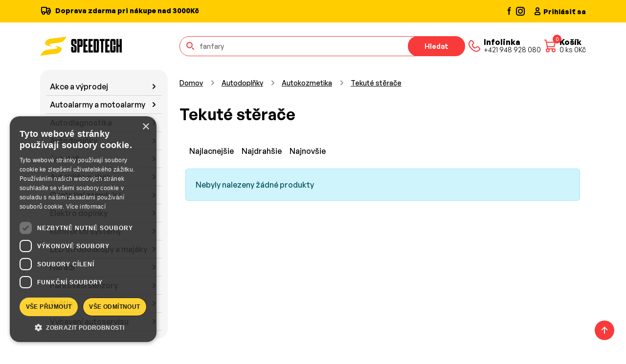

--- FILE ---
content_type: text/html; charset=UTF-8
request_url: https://www.speedtech.cz/page/4384/tekute-sterace
body_size: 19442
content:
<!DOCTYPE html>
<html lang="cz">
<!--[if lt IE 7 ]><html class="ie ie6" lang="cz"> <![endif]-->
<!--[if IE 7 ]><html class="ie ie7" lang="cz"> <![endif]-->
<!--[if IE 8 ]><html class="ie ie8" lang="cz"> <![endif]-->
<!--[if (gte IE 9)|!(IE)]><!-->
<html lang="cz"> <!--<![endif]-->
<head>


    <title>Tekuté stěrače - SpeedTech.cz</title>
    <meta http-equiv="Content-Language" content="cz">
    <meta http-equiv="X-UA-Compatible" content="IE=edge">
    <meta name="viewport" content="width=device-width, initial-scale=1">
    <meta http-equiv="Content-Type" content="text/html; charset=utf-8"/>
    <meta name="description" content="V nabídce Našeho eshopu naleznete různé tekuté stěrače. Nabídku neustále rozšiřujeme.">
    <meta name="keywords" content="tekuté stěrače,stěrače ve spreji,autchemie tekuté stěrače,">
    <meta name="google-site-verification" content="WgONph70RGR6WM09hGsEMDKwPnwS3sdBf7-uW6kfMx4"/>
    <meta name="author" content="http://www.dudik.net">
    <meta name="theme-color" content="#191919">
    <meta name="msapplication-navbutton-color" content="#191919">
    <meta name="apple-mobile-web-app-status-bar-style" content="#191919">
    <meta name="mobile-web-app-capable" content="yes">
    <link rel="manifest" href="/manifest.webmanifest">
    <meta name="seznam-wmt" content="188gWuDoQUruR0qCzYyTRxNkG2fa2S4w"/>


    <!-- Favicon -->
    <link rel="apple-touch-icon" sizes="180x180" href="/template/assets/images/apple-touch-icon.png">
    <link rel="icon" type="image/png" sizes="32x32" href="/template/assets/images/favicon-32x32.png">
    <link rel="icon" type="image/png" sizes="16x16" href="/template/assets/images/favicon-16x16.png">
    <link rel="manifest" href="site.webmanifest">
    <link rel="mask-icon" href="/template/assets/images/safari-pinned-tab.svg" color="#ffcd00">
    <meta name="msapplication-TileColor" content="#ffcd00">
    <meta name="theme-color" content="#ffffff">
    <script src='//www.google.com/recaptcha/api.js' async defer></script>
    <meta property="og:title" content="Tekuté stěrače - SpeedTech.cz"/>
    <meta property="og:url" content="https://www.speedtech.cz/page/4384/tekute-sterace"/>
            <meta property="og:type" content="article"/>
        <meta property="og:image" content="https://www.speedtech.cz/images/head_bg.jpg"/>
        <meta property="og:url"
              content="https://www.speedtech.cz/page/4384/autodoplnky/autokozmetika/tekute-sterace"/>

        <link rel="canonical"
              href="https://www.speedtech.cz/page/4384/autodoplnky/autokozmetika/tekute-sterace">

        <meta property="og:locale" content="sk_SK"/>
    <meta property="og:site_name" content="SpeedTech.cz"/>
    <meta property="og:description" content="V nabídce Našeho eshopu naleznete různé tekuté stěrače. Nabídku neustále rozšiřujeme."/>
    <meta name="facebook-domain-verification" content="cpqcr72a4kgzvvnephol7dl8eq5t7u"/>


                <meta name="facebook-domain-verification" content="nzmluowmkzc3w5mh65pro037e6pwtk" />
        <script async src="https://scripts.luigisbox.tech/LBX-584164.js"></script>

        <!-- Google Tag Manager -->
        <script>(function(w,d,s,l,i){w[l]=w[l]||[];w[l].push({'gtm.start':
                    new Date().getTime(),event:'gtm.js'});var f=d.getElementsByTagName(s)[0],
                j=d.createElement(s),dl=l!='dataLayer'?'&l='+l:'';j.async=true;j.src=
                'https://www.googletagmanager.com/gtm.js?id='+i+dl;f.parentNode.insertBefore(j,f);
            })(window,document,'script','dataLayer','GTM-W5PSGTD');</script>
        <!-- End Google Tag Manager -->

    
    <link href="https://cdn.jsdelivr.net/npm/bootstrap@5.3.3/dist/css/bootstrap.min.css" rel="stylesheet" integrity="sha384-QWTKZyjpPEjISv5WaRU9OFeRpok6YctnYmDr5pNlyT2bRjXh0JMhjY6hW+ALEwIH" crossorigin="anonymous">
    <link rel="stylesheet" href="https://cdnjs.cloudflare.com/ajax/libs/animate.css/4.1.1/animate.min.css"/>
    <link href="https://cdn.jsdelivr.net/npm/@splidejs/splide@4.1.4/dist/css/splide.min.css" rel="stylesheet">
    <link rel="stylesheet" href="https://cdn.jsdelivr.net/npm/@fancyapps/ui@5.0/dist/fancybox/fancybox.css"/>
    <link rel="stylesheet" href="/template/assets/css/style.css?v=3">
    <link rel="stylesheet" href="/template/assets/css/responsive.css?v=3">

    <link rel="stylesheet" href="/templates/default/css.css">
    <meta name="google-play-app" content="app-id=sk.speedtech.shop">


    

    
    

</head>
<body class="webp-support">

    <!-- Google Tag Manager (noscript) -->
    <noscript><iframe src="https://www.googletagmanager.com/ns.html?id=GTM-W5PSGTD"
                      height="0" width="0" style="display:none;visibility:hidden"></iframe></noscript>
    <!-- End Google Tag Manager (noscript) -->

<!-- Cart sidebar -->
<div class="offcanvas offcanvas-end pb-sm-2 px-sm-2 cart-sidebar" id="shoppingCart" tabindex="-1" aria-labelledby="shoppingCartLabel" style="width: 500px">
    <!-- Header -->
    <div class="offcanvas-header flex-column align-items-start">
        <div class="d-flex align-items-center justify-content-between w-100">
            <h4 class="offcanvas-title" id="shoppingCartLabel">Nákupný košík</h4>
            <button type="button" class="btn-close" data-bs-dismiss="offcanvas" aria-label="Close"></button>
        </div>
    </div>
    <!-- Items -->

        <!-- Item -->
<div id="basketDetailDiv"></div>


    <!-- Footer -->

</div>
<!-- End Cart sidebar -->

<div class="offcanvas offcanvas-end pb-sm-2 px-sm-2 cart-sidebar" id="addToCart" tabindex="-1" aria-labelledby="addToCartLabel" style="width: 500px">


</div>

<main class="content">

    <header class="header">
        <nav class="navbar navbar-expand-lg">
            <div class="header-top">
                <div class="container d-block">
                    <div class="row gap-2 gap-sm-0">
                        <div class="col-xl-10 col-lg-9 col-md-8 col-sm-7 d-none d-sm-block">
                            <p class="m-0">
                                <svg xmlns="http://www.w3.org/2000/svg" width="24" height="26" viewBox="0 0 24 26" fill="none" class="me-1">
                                    <path d="M13 7H19L21 11M13 7V15M13 7V6C13 5.73478 12.8946 5.48043 12.7071 5.29289C12.5196 5.10536 12.2652 5 12 5H4C3.73478 5 3.48043 5.10536 3.29289 5.29289C3.10536 5.48043 3 5.73478 3 6V15H5M13 15H9M13 15H15M19 15H21V11M21 11H16M19.5 16.5C19.5 17.8807 18.3807 19 17 19C15.6193 19 14.5 17.8807 14.5 16.5C14.5 15.1193 15.6193 14 17 14C18.3807 14 19.5 15.1193 19.5 16.5ZM9.5 16.5C9.5 17.8807 8.38071 19 7 19C5.61929 19 4.5 17.8807 4.5 16.5C4.5 15.1193 5.61929 14 7 14C8.38071 14 9.5 15.1193 9.5 16.5Z" stroke="#010101" stroke-width="2" stroke-linecap="round" stroke-linejoin="round"/>
                                </svg>
                                                               Doprava zdarma pri nákupe nad 3000Kč                                                            </p>
                        </div>
                        <div class="col-xl-2 col-lg-3 col-md-4 col-sm-5 d-flex justify-content-between">
                            <div class="d-flex gap-2">
                                <a href="https://www.facebook.com/speedtechsk" target="_blank">
                                    <svg xmlns="http://www.w3.org/2000/svg" width="20" height="20" viewBox="0 0 20 20" fill="none">
                                        <path fill-rule="evenodd" clip-rule="evenodd" d="M10.9459 5H12.5V2.5H10.9459C10.0308 2.5011 9.15347 2.86511 8.5064 3.51219C7.85932 4.15926 7.49531 5.03657 7.49421 5.95167V7.5H5.83337V10H7.50004V18.2817H10V10H11.6842L12.1775 7.5H10V5.4925C10.002 5.36234 10.0546 5.23807 10.1467 5.1461C10.2389 5.05414 10.3632 5.00172 10.4934 5H10.9459Z" fill="#010101"/>
                                    </svg>
                                </a>
                                <a href="https://www.instagram.com/speedtech.sk/" target="_blank">
                                    <svg xmlns="http://www.w3.org/2000/svg" width="22" height="22" viewBox="0 0 22 22" fill="none">
                                        <path fill-rule="evenodd" clip-rule="evenodd" d="M3 8C3 5.23858 5.23858 3 8 3H16C18.7614 3 21 5.23858 21 8V16C21 18.7614 18.7614 21 16 21H8C5.23858 21 3 18.7614 3 16V8ZM8 5C6.34315 5 5 6.34315 5 8V16C5 17.6569 6.34315 19 8 19H16C17.6569 19 19 17.6569 19 16V8C19 6.34315 17.6569 5 16 5H8ZM15.5968 7.21448C15.5968 6.66219 16.0445 6.21448 16.5968 6.21448H16.6068C17.1591 6.21448 17.6068 6.66219 17.6068 7.21448C17.6068 7.76676 17.1591 8.21448 16.6068 8.21448H16.5968C16.0445 8.21448 15.5968 7.76676 15.5968 7.21448ZM12 9C10.3431 9 9 10.3431 9 12C9 13.6569 10.3431 15 12 15C13.6569 15 15 13.6569 15 12C15 10.3431 13.6569 9 12 9ZM7 12C7 9.23858 9.23858 7 12 7C14.7614 7 17 9.23858 17 12C17 14.7614 14.7614 17 12 17C9.23858 17 7 14.7614 7 12Z" fill="#010101"/>
                                    </svg>
                                </a>
                            </div>
                                                        <a href="/page/165/prihlasit" class="d-flex align-items-center gap-1 text-black text-decoration-none">
                                <svg xmlns="http://www.w3.org/2000/svg" width="24" height="24" viewBox="0 0 24 24" fill="none">
                                    <path d="M7 17V18C7 18.5523 7.44772 19 8 19H16C16.5523 19 17 18.5523 17 18V17C17 15.3431 15.6569 14 14 14H10C8.34315 14 7 15.3431 7 17Z" stroke="#010101" stroke-width="2"/>
                                    <path d="M15 8C15 9.65685 13.6569 11 12 11C10.3431 11 9 9.65685 9 8C9 6.34315 10.3431 5 12 5C13.6569 5 15 6.34315 15 8Z" stroke="#010101" stroke-width="2"/>
                                </svg>
                                <span class="d-none d-sm-block">Prihlásiť sa</span>
                            </a>
                                                    </div>
                    </div>
                </div>
            </div>
                        <div class="container d-block">
                <div class="row py-2 py-sm-2 py-md-4 gap-2 gap-md-0">
                    <div class="col-xl-3 col-lg-3 col-md-4 d-flex align-items-center justify-content-between">
                        <div class="d-flex align-items-center gap-2">

                            <a href="/" class="navbar-brand me-0">
                                <picture>

                                    <img src="/template/assets/images/logo.png" alt="SpeedTech">
                                </picture>
                            </a>
                        </div>
                        <div class="d-flex d-md-none align-items-center gap-1 gap-md-4">
                            <a href="tel:+421 948 928 080" class="nav-link d-flex align-items-center text-decoration-none gap-2">
                                <svg xmlns="http://www.w3.org/2000/svg" width="38" height="38" viewBox="0 0 38 38" fill="none">
                                    <path d="M29.1757 23.3823L27.2356 21.4408C26.7209 20.9263 26.0231 20.6373 25.2956 20.6373C24.568 20.6373 23.8702 20.9263 23.3555 21.4408L22.3855 22.4116C21.8709 22.9264 21.1731 23.2157 20.4454 23.2157C19.7178 23.2157 19.0199 22.9264 18.5054 22.4116L15.5953 19.4994C15.0808 18.9845 14.7918 18.2862 14.7918 17.558C14.7918 16.8298 15.0808 16.1315 15.5953 15.6166L16.5653 14.6459C17.0795 14.1308 17.3683 13.4325 17.3683 12.7045C17.3683 11.9764 17.0795 11.2781 16.5653 10.763L14.6253 8.82162C14.3875 8.53822 14.0906 8.31035 13.7554 8.15401C13.4203 7.99767 13.055 7.91666 12.6852 7.91666C12.3154 7.91666 11.9501 7.99767 11.615 8.15401C11.2798 8.31035 10.9829 8.53822 10.7452 8.82162C5.64282 13.8901 8.05126 19.7407 13.1508 24.8411C18.2504 29.9415 24.0983 32.3544 29.1757 27.2707C29.4598 27.0327 29.6884 26.7353 29.8452 26.3994C30.002 26.0635 30.0833 25.6972 30.0833 25.3265C30.0833 24.9557 30.002 24.5894 29.8452 24.2535C29.6884 23.9176 29.4598 23.6202 29.1757 23.3823Z" stroke="#F93A3A" stroke-width="2" stroke-linecap="round" stroke-linejoin="round"/>
                                </svg>
                                <div class="nav-link-content d-none d-lg-flex">
                                    <h6>Infolinka</h6>
                                    <p>+421 948 928 080</p>
                                </div>
                            </a>
                            <button type="button" class="nav-link position-relative d-flex align-items-center text-decoration-none gap-3 cart-button" onClick="loadCart();" data-bs-toggle="offcanvas" data-bs-target="#shoppingCart" aria-controls="shoppingCart" aria-label="Nákupný košík">
                                <div class="cart-button-icon">
                                    <span class="cart-button-badge cart_qty_cls">0</span>
                                    <svg xmlns="http://www.w3.org/2000/svg" width="38" height="38" viewBox="0 0 38 38" fill="none">
                                        <path d="M8 7H10.25L14 25M14 25H26M14 25C12.3431 25 11 26.3431 11 28C11 29.6569 12.3431 31 14 31C15.6569 31 17 29.6569 17 28C17 26.3431 15.6569 25 14 25ZM26 25C24.3431 25 23 26.3431 23 28C23 29.6569 24.3431 31 26 31C27.6569 31 29 29.6569 29 28C29 26.3431 27.6569 25 26 25ZM13.25 20.5H27.125L29 11.5H11.4688" stroke="#F93A3A" stroke-width="2" stroke-linecap="round" stroke-linejoin="round"/>
                                    </svg>
                                </div>
                                <div class="nav-link-content d-none d-lg-flex">
                                    <h6>Košík</h6>
                                    <p><span class="cart_qty_cls">0</span> ks <span class="cart_qty_prc">0</span>Kč</p>
                                </div>
                            </button>
                        </div>
                    </div>
                    <div class="col-xl-9 col-lg-9 col-md-8 d-flex flex-column flex-md-row align-items-center justify-content-between gap-4">
                        <form class="search-form" role="search" method="GET" action="/page/3/vysledky-vyhladavania">
                            <div class="search-form-icon">
                                <svg xmlns="http://www.w3.org/2000/svg" width="21" height="21" viewBox="0 0 21 21" fill="none">
                                    <path d="M17 17L14.2778 14.2778M13.8889 8.44444C13.8889 11.4513 11.4513 13.8889 8.44444 13.8889C5.43756 13.8889 3 11.4513 3 8.44444C3 5.43756 5.43756 3 8.44444 3C11.4513 3 13.8889 5.43756 13.8889 8.44444Z" stroke="#F93A3A" stroke-width="2" stroke-linecap="round"/>
                                </svg>
                            </div>
                            <input class="form-control luigibox_search" type="search" name="search" placeholder="Zadajte kód, oem číslo alebo názov produktu" aria-label="Hledat">
                            <button class="btn btn-secondary" type="submit">Hledat</button>
                        </form>
                        <div class="d-none d-md-flex align-items-center gap-1 gap-md-2 gap-lg-4">
                            <a href="tel:+421 948 928 080" class="nav-link d-flex align-items-center text-decoration-none gap-2">
                                <svg xmlns="http://www.w3.org/2000/svg" width="38" height="38" viewBox="0 0 38 38" fill="none">
                                    <path d="M29.1757 23.3823L27.2356 21.4408C26.7209 20.9263 26.0231 20.6373 25.2956 20.6373C24.568 20.6373 23.8702 20.9263 23.3555 21.4408L22.3855 22.4116C21.8709 22.9264 21.1731 23.2157 20.4454 23.2157C19.7178 23.2157 19.0199 22.9264 18.5054 22.4116L15.5953 19.4994C15.0808 18.9845 14.7918 18.2862 14.7918 17.558C14.7918 16.8298 15.0808 16.1315 15.5953 15.6166L16.5653 14.6459C17.0795 14.1308 17.3683 13.4325 17.3683 12.7045C17.3683 11.9764 17.0795 11.2781 16.5653 10.763L14.6253 8.82162C14.3875 8.53822 14.0906 8.31035 13.7554 8.15401C13.4203 7.99767 13.055 7.91666 12.6852 7.91666C12.3154 7.91666 11.9501 7.99767 11.615 8.15401C11.2798 8.31035 10.9829 8.53822 10.7452 8.82162C5.64282 13.8901 8.05126 19.7407 13.1508 24.8411C18.2504 29.9415 24.0983 32.3544 29.1757 27.2707C29.4598 27.0327 29.6884 26.7353 29.8452 26.3994C30.002 26.0635 30.0833 25.6972 30.0833 25.3265C30.0833 24.9557 30.002 24.5894 29.8452 24.2535C29.6884 23.9176 29.4598 23.6202 29.1757 23.3823Z" stroke="#F93A3A" stroke-width="2" stroke-linecap="round" stroke-linejoin="round"/>
                                </svg>
                                <div class="nav-link-content d-none d-lg-flex">
                                    <h6>Infolinka</h6>
                                    <p>+421 948 928 080</p>
                                </div>
                            </a>
                            <button type="button" class="nav-link position-relative d-flex align-items-center text-decoration-none gap-3 cart-button" onClick="loadCart();" data-bs-toggle="offcanvas" data-bs-target="#shoppingCart" aria-controls="shoppingCart" aria-label="Nákupný košík">
                                <div class="cart-button-icon">
                                    <span class="cart-button-badge cart_qty_cls">0</span>
                                    <svg xmlns="http://www.w3.org/2000/svg" width="38" height="38" viewBox="0 0 38 38" fill="none">
                                        <path d="M8 7H10.25L14 25M14 25H26M14 25C12.3431 25 11 26.3431 11 28C11 29.6569 12.3431 31 14 31C15.6569 31 17 29.6569 17 28C17 26.3431 15.6569 25 14 25ZM26 25C24.3431 25 23 26.3431 23 28C23 29.6569 24.3431 31 26 31C27.6569 31 29 29.6569 29 28C29 26.3431 27.6569 25 26 25ZM13.25 20.5H27.125L29 11.5H11.4688" stroke="#F93A3A" stroke-width="2" stroke-linecap="round" stroke-linejoin="round"/>
                                    </svg>
                                </div>
                                <div class="nav-link-content d-none d-lg-flex">
                                    <h6>Košík</h6>
                                    <p><span class="cart_qty_cls">0</span> ks <span class="cart_qty_prc">0</span>Kč</p>
                                </div>
                            </button>
                        </div>
                    </div>
                </div>
            </div>
        </nav>
    </header>

<section class="category section-padding-bottom">
    <div class="container">
        <div class="row">
            <div class="col-lg-3 ">
                <div class="sidebar">
                    <div class="sidebar-item">
                        <div class="category-toggle w-100">
                            <button class="btn btn-gray mb-2 w-100 gap-2 justify-content-start" id="categoryButton">
                                <svg xmlns="http://www.w3.org/2000/svg" width="24" height="24" viewBox="0 0 24 24"
                                     fill="none" stroke="currentColor" stroke-width="2" stroke-linecap="round"
                                     stroke-linejoin="round"
                                     class="icon icon-tabler icons-tabler-outline icon-tabler-category">
                                    <path stroke="none" d="M0 0h24v24H0z" fill="none"/>
                                    <path d="M4 4h6v6h-6z"/>
                                    <path d="M14 4h6v6h-6z"/>
                                    <path d="M4 14h6v6h-6z"/>
                                    <path d="M17 17m-3 0a3 3 0 1 0 6 0a3 3 0 1 0 -6 0"/>
                                </svg>
                                Kategorie                            </button>
                        </div>
                        <div class="mega-menu mb-2 mb-md-0">
                            <ul>
                                <li class='mega-menu-item'><a  class='mega-menu-link' href='/page/1032/akce-a-vyprodej'> Akce a výprodej</a></li><li class='mega-menu-item'><a  class='mega-menu-link' tabindex='0' data-bs-toggle='dropdown-hover' data-bs-trigger='hover' aria-expanded='false' href='/page/47/autoalarmy-a-motoalarmy'> Autoalarmy a motoalarmy</a><div class="dropdown-menu" data-bs-popper="static"><div class='dropdown-menu-content'><div class='dropdown-menu-column'><a href="/page/47/autoalarmy-a-motoalarmy" class="dropdown-menu-category-title">Autoalarmy a motoalarmy</a><ul class='dropdown-menu-categories sub1'><li class='dropdown-menu-category-item  menu3_48'><a href='/page/48/autoalarmy-1-cestne' class='dropdown-menu-category-link'>Autoalarmy 1-cestné</a></li><li class='dropdown-menu-category-item  menu3_716'><a href='/page/716/autoalarmy-2-cestne' class='dropdown-menu-category-link'>Autoalarmy 2-cestné</a></li><li class='dropdown-menu-category-item  menu3_718'><a href='/page/718/autoalarmy-gps-gsm' class='dropdown-menu-category-link'>Autoalarmy GPS / GSM</a></li><li class='dropdown-menu-category-item  menu3_4778'><a href='/page/4778/autoalarmy-s-dalkovym-startem' class='dropdown-menu-category-link'>Autoalarmy s dálkovým startem</a></li><li class='dropdown-menu-category-item  menu3_4777'><a href='/page/4777/bezklicove-startovani-automobilu-keyless' class='dropdown-menu-category-link'>Bezklíčové startování automobilu Keyless</a></li><li class='dropdown-menu-category-item  menu3_719'><a href='/page/719/can-bus-autoalarmy-ovladane-originalnim-dalkovym-ovladacem' class='dropdown-menu-category-link'>CAN BUS autoalarmy ovládané originálním dálkovým ovladačem</a></li><li class='dropdown-menu-category-item  menu3_743'><a href='/page/743/can-bus-moduly' class='dropdown-menu-category-link'>CAN BUS moduly</a></li></ul></div><div class='dropdown-menu-column'><a href="/page/47/autoalarmy-a-motoalarmy" class="dropdown-menu-category-title">Autoalarmy a motoalarmy</a><ul class='dropdown-menu-categories sub1'><li class='dropdown-menu-category-item  menu3_1602'><a href='/page/1602/dalkove-ovladani-elektrickych-vrat' class='dropdown-menu-category-link'>Dálkové ovládání elektrických vrat</a></li><li class='dropdown-menu-category-item  menu3_720'><a href='/page/720/imobilizery' class='dropdown-menu-category-link'>Imobilizéry</a></li><li class='dropdown-menu-category-item  menu3_726'><a href='/page/726/moduly-pro-autoalarmy' class='dropdown-menu-category-link'>Moduly pro autoalarmy</a></li><li class='dropdown-menu-category-item  menu3_50'><a href='/page/50/motoalarmy' class='dropdown-menu-category-link'>Motoalarmy</a></li><li class='dropdown-menu-category-item  menu3_725'><a href='/page/725/nahradni-ovladace-pro-autoalarmy-centralni-zamykani-a-pohony' class='dropdown-menu-category-link'>Náhradní ovladače pro autoalarmy, centrální zamykání a pohony</a></li><li class='dropdown-menu-category-item  menu3_724'><a href='/page/724/prislusenstvi-k-autoalarmum' class='dropdown-menu-category-link'>Příslušenství k autoalarmům</a></li><li class='dropdown-menu-category-item  menu3_723'><a href='/page/723/sireny-pro-autoalarmy' class='dropdown-menu-category-link'>Sirény pro autoalarmy</a></li><li class='dropdown-menu-category-item  menu3_722'><a href='/page/722/snimace-pro-autoalarmy' class='dropdown-menu-category-link'>Snímače pro autoalarmy</a></li><li class='dropdown-menu-category-item  menu3_721'><a href='/page/721/spinace-a-kontakty-pro-autoalarmy' class='dropdown-menu-category-link'>Spínače a kontakty pro autoalarmy</a></li><li class='dropdown-menu-category-item  menu3_731'><a href='/page/731/mechanicke-zabezpeceni-vozidla' class='dropdown-menu-category-link'>Mechanické zabezpečení vozidla</a></li></ul></div><div class="dropdown-menu-column d-none d-lg-block">
                                        <div class="d-none d-xl-block" style="width: 284px"></div>
                                        <div class="d-xl-none" style="width: 240px"></div>
                                        <div class="position-relative d-flex flex-column justify-content-center h-100 bg-body-secondary text-body rounded-4 py-3 px-3">
                                            <div class="text-center px-2">
                                                <div class="fs-sm mb-2">
                                                
                                                    
                                                </div>
                                                <div class="h4 fw-semibold mb-3">
                                                    Zámek tažného kloubu přívěsného vozíku - 2ks klíčů / tvrzená ocel / ISO 50
                                                </div>
                                            </div>
                                            <img src="/banner/cache/63338_cz.png" width="252" alt="Autorádio Škoda Octavia II 7 LCD">
                                            <div class="text-center mt-4">
                                                <a class="btn btn-secondary mx-auto" href="/product/63338/autodoplnky/autodoplnky-do-exterieru/tazna-zarizeni/prislusenstvo-pre-privesne-voziky/zamek-tazneho-kloubu-privesneho-voziku-2ks-klicu-tvrzena-ocel-iso-50">
                                                    Kúpiť teraz
                                                </a>
                                            </div>
                                        </div>
                                    </div></div></div></li><li class='mega-menu-item'><a  class='mega-menu-link' tabindex='0' data-bs-toggle='dropdown-hover' data-bs-trigger='hover' aria-expanded='false' href='/page/8/autodiagnostika'> Autodiagnostika</a><div class="dropdown-menu" data-bs-popper="static"><div class='dropdown-menu-content'><div class='dropdown-menu-column'><a href="/page/8/autodiagnostika" class="dropdown-menu-category-title">Autodiagnostika</a><ul class='dropdown-menu-categories sub1'><li class='dropdown-menu-category-item  menu3_4512'><a href='/page/4512/diagnostika-auta' class='dropdown-menu-category-link'>Diagnostika auta</a></li><li class='dropdown-menu-category-item  menu3_4513'><a href='/page/4513/prislusenstvi-pro-autodiagnostiku' class='dropdown-menu-category-link'>Příslušenství pro autodiagnostiku</a></li></ul></div><div class="dropdown-menu-column d-none d-lg-block">
                                        <div class="d-none d-xl-block" style="width: 284px"></div>
                                        <div class="d-xl-none" style="width: 240px"></div>
                                        <div class="position-relative d-flex flex-column justify-content-center h-100 bg-body-secondary text-body rounded-4 py-3 px-3">
                                            <div class="text-center px-2">
                                                <div class="fs-sm mb-2">
                                                
                                                    
                                                </div>
                                                <div class="h4 fw-semibold mb-3">
                                                    Autodiagnostika Audi / Seat / Škoda / VW - VCDS Max (VAG-COM)
                                                </div>
                                            </div>
                                            <img src="/banner/cache/34_cz.png" width="252" alt="Autorádio Škoda Octavia II 7 LCD">
                                            <div class="text-center mt-4">
                                                <a class="btn btn-secondary mx-auto" href="/product/34/autodiagnostika/diagnostika-auta/autodiagnostika-audi-seat-skoda-vw-vcds-max-vag-com-">
                                                    Kúpiť teraz
                                                </a>
                                            </div>
                                        </div>
                                    </div></div></div></li><li class='mega-menu-item'><a  class='mega-menu-link' tabindex='0' data-bs-toggle='dropdown-hover' data-bs-trigger='hover' aria-expanded='false' href='/page/71/autodoplnky'> Autodoplňky</a><div class="dropdown-menu" data-bs-popper="static"><div class='dropdown-menu-content'><div class='dropdown-menu-column'><a href="/page/71/autodoplnky" class="dropdown-menu-category-title">Autodoplňky</a><ul class='dropdown-menu-categories sub1'><li class='dropdown-menu-category-item  menu3_72'><a href='/page/72/autodoplnky-do-exterieru' class='dropdown-menu-category-link'>Autodoplňky do exteriéru</a></li><li class='dropdown-menu-category-item  menu3_151'><a href='/page/151/autodoplnky-do-interieru' class='dropdown-menu-category-link'>Autodoplňky do interiéru</a></li><li class='dropdown-menu-category-item  menu3_1796'><a href='/page/1796/autodoplnky-pro-zvirata' class='dropdown-menu-category-link'>Autodoplňky pro zvířata</a></li><li class='dropdown-menu-category-item  menu3_562'><a href='/page/562/autofolie' class='dropdown-menu-category-link'>Autofólie</a></li><li class='dropdown-menu-category-item  menu3_197'><a href='/page/197/autokozmetika' class='dropdown-menu-category-link'>Autokozmetika</a></li><li class='dropdown-menu-category-item  menu3_1730'><a href='/page/1730/autovysavace' class='dropdown-menu-category-link'>Autovysavače</a></li><li class='dropdown-menu-category-item  menu3_1800'><a href='/page/1800/detske-autodoplnky' class='dropdown-menu-category-link'>Dětské autodoplňky</a></li><li class='dropdown-menu-category-item  menu3_1132'><a href='/page/1132/farby-chemia-a-pripravky' class='dropdown-menu-category-link'>Farby, chémia a prípravky</a></li></ul></div><div class='dropdown-menu-column'><a href="/page/71/autodoplnky" class="dropdown-menu-category-title">Autodoplňky</a><ul class='dropdown-menu-categories sub1'><li class='dropdown-menu-category-item  menu3_2528'><a href='/page/2528/klicenky' class='dropdown-menu-category-link'>Klíčenky</a></li><li class='dropdown-menu-category-item  menu3_1707'><a href='/page/1707/letni-autodoplnky' class='dropdown-menu-category-link'>Letní autodoplňky</a></li><li class='dropdown-menu-category-item  menu3_1721'><a href='/page/1721/motodoplnky' class='dropdown-menu-category-link'>Motodoplňky</a></li><li class='dropdown-menu-category-item  menu3_1938'><a href='/page/1938/nahradni-dily' class='dropdown-menu-category-link'>Náhradní díly</a></li><li class='dropdown-menu-category-item  menu3_867'><a href='/page/867/nalepky' class='dropdown-menu-category-link'>Nálepky</a></li><li class='dropdown-menu-category-item  menu3_694'><a href='/page/694/povinna-a-doplnkova-vybava' class='dropdown-menu-category-link'>Povinná a doplňková výbava</a></li><li class='dropdown-menu-category-item  menu3_364'><a href='/page/364/reflexni-prvky' class='dropdown-menu-category-link'>Reflexní prvky</a></li><li class='dropdown-menu-category-item  menu3_142'><a href='/page/142/ruzne-autodoplnky' class='dropdown-menu-category-link'>Různé autodoplňky</a></li><li class='dropdown-menu-category-item  menu3_1418'><a href='/page/1418/svorky-akumulatoru' class='dropdown-menu-category-link'>Svorky akumulátorů</a></li><li class='dropdown-menu-category-item  menu3_730'><a href='/page/730/varne-kanvice-' class='dropdown-menu-category-link'>Varné kanvice </a></li><li class='dropdown-menu-category-item  menu3_233'><a href='/page/233/zimni-autodoplnky' class='dropdown-menu-category-link'>Zimní autodoplňky</a></li></ul></div><div class="dropdown-menu-column d-none d-lg-block">
                                        <div class="d-none d-xl-block" style="width: 284px"></div>
                                        <div class="d-xl-none" style="width: 240px"></div>
                                        <div class="position-relative d-flex flex-column justify-content-center h-100 bg-body-secondary text-body rounded-4 py-3 px-3">
                                            <div class="text-center px-2">
                                                <div class="fs-sm mb-2">
                                                
                                                    
                                                </div>
                                                <div class="h4 fw-semibold mb-3">
                                                    Autozapalovač 12V/24V - zásuvka montážní (1ks)
                                                </div>
                                            </div>
                                            <img src="/banner/cache/5678_cz.png" width="252" alt="Autorádio Škoda Octavia II 7 LCD">
                                            <div class="text-center mt-4">
                                                <a class="btn btn-secondary mx-auto" href="/product/5678/autodoplnky/autodoplnky-do-interieru/autozapalovace-a-zasuvky/zasuvky-autozapalovacu/autozapalovac-12v-24v-zasuvka-montazni-1ks-">
                                                    Kúpiť teraz
                                                </a>
                                            </div>
                                        </div>
                                    </div></div></div></li><li class='mega-menu-item'><a  class='mega-menu-link' tabindex='0' data-bs-toggle='dropdown-hover' data-bs-trigger='hover' aria-expanded='false' href='/page/280/autohifi'> Autohifi</a><div class="dropdown-menu" data-bs-popper="static"><div class='dropdown-menu-content'><div class='dropdown-menu-column'><a href="/page/280/autohifi" class="dropdown-menu-category-title">Autohifi</a><ul class='dropdown-menu-categories sub1'><li class='dropdown-menu-category-item  menu3_389'><a href='/page/389/adaptery-aux-av-audio-' class='dropdown-menu-category-link'>Adaptéry AUX / AV / AUDIO..</a></li><li class='dropdown-menu-category-item  menu3_361'><a href='/page/361/adaptery-pro-aktivni-audio-systemy' class='dropdown-menu-category-link'>Adaptéry pro aktivní audio systémy</a></li><li class='dropdown-menu-category-item  menu3_408'><a href='/page/408/autoanteny' class='dropdown-menu-category-link'>Autoantény</a></li><li class='dropdown-menu-category-item  menu3_313'><a href='/page/313/autohifi-instalacni-material' class='dropdown-menu-category-link'>Autohifi instalační materiál</a></li><li class='dropdown-menu-category-item  menu3_294'><a href='/page/294/autoradia' class='dropdown-menu-category-link'>Autorádia</a></li><li class='dropdown-menu-category-item  menu3_101'><a href='/page/101/autoradiove-prislusenstvi' class='dropdown-menu-category-link'>Autorádiové příslušenství</a></li><li class='dropdown-menu-category-item  menu3_307'><a href='/page/307/autozesilovace' class='dropdown-menu-category-link'>Autozesilovače</a></li><li class='dropdown-menu-category-item  menu3_1552'><a href='/page/1552/dab-radiove-tunery' class='dropdown-menu-category-link'>DAB rádiové tunery</a></li><li class='dropdown-menu-category-item  menu3_1415'><a href='/page/1415/demontaz-palubni-desky-a-calouneni' class='dropdown-menu-category-link'>Demontáž palubní desky a čalounění</a></li><li class='dropdown-menu-category-item  menu3_312'><a href='/page/312/dvb-t-tunery' class='dropdown-menu-category-link'>DVB-T Tunery</a></li><li class='dropdown-menu-category-item  menu3_403'><a href='/page/403/fm-transmittery-a-modulatory' class='dropdown-menu-category-link'>FM Transmittery a Modulátory</a></li><li class='dropdown-menu-category-item  menu3_422'><a href='/page/422/handsfree-sady-do-auta' class='dropdown-menu-category-link'>Handsfree sady do auta</a></li></ul></div><div class='dropdown-menu-column'><a href="/page/280/autohifi" class="dropdown-menu-category-title">Autohifi</a><ul class='dropdown-menu-categories sub1'><li class='dropdown-menu-category-item  menu3_1373'><a href='/page/1373/hudebni-adaptery-pro-oem-autoradia' class='dropdown-menu-category-link'>Hudební adaptéry pro OEM autorádia</a></li><li class='dropdown-menu-category-item  menu3_657'><a href='/page/657/iso-redukcie' class='dropdown-menu-category-link'>ISO redukcie</a></li><li class='dropdown-menu-category-item  menu3_362'><a href='/page/362/konektory-pro-pripojeni-reproduktoru' class='dropdown-menu-category-link'>Konektory pro připojení reproduktorů</a></li><li class='dropdown-menu-category-item  menu3_1621'><a href='/page/1621/moduly-pre-odblokovanie-obrazu' class='dropdown-menu-category-link'>Moduly pre odblokovanie obrazu</a></li><li class='dropdown-menu-category-item  menu3_331'><a href='/page/331/odrusovace-signalu' class='dropdown-menu-category-link'>Odrušovače signálu</a></li><li class='dropdown-menu-category-item  menu3_405'><a href='/page/405/ovladani-autoradia-na-volantu' class='dropdown-menu-category-link'>Ovládání autorádia na volantu</a></li><li class='dropdown-menu-category-item  menu3_365'><a href='/page/365/podlozky-pod-reproduktory' class='dropdown-menu-category-link'>Podložky pod reproduktory</a></li><li class='dropdown-menu-category-item  menu3_333'><a href='/page/333/prehravace-audio-video' class='dropdown-menu-category-link'>Přehrávače Audio / Video</a></li><li class='dropdown-menu-category-item  menu3_334'><a href='/page/334/prevodniky-audio-signalu' class='dropdown-menu-category-link'>Převodníky audio signálu</a></li><li class='dropdown-menu-category-item  menu3_658'><a href='/page/658/ramecky-pro-autoradia' class='dropdown-menu-category-link'>Rámečky pro autorádia</a></li><li class='dropdown-menu-category-item  menu3_335'><a href='/page/335/reproduktory-do-auta' class='dropdown-menu-category-link'>Reproduktory do auta</a></li><li class='dropdown-menu-category-item  menu3_3217'><a href='/page/3217/reproduktory-pro-motocykly-a-ctyrkolky' class='dropdown-menu-category-link'>Reproduktory pro motocykly a čtyřkolky</a></li><li class='dropdown-menu-category-item  menu3_385'><a href='/page/385/tlumici-a-potahove-materialy' class='dropdown-menu-category-link'>Tlumící a potahové materiály</a></li><li class='dropdown-menu-category-item  menu3_1921'><a href='/page/1921/zrkadlove-otocenie-obrazu-v-navigacii-mirrorlink' class='dropdown-menu-category-link'>Zrkadlové otočenie obrazu v navigácií MIRRORLINK</a></li></ul></div><div class="dropdown-menu-column d-none d-lg-block">
                                        <div class="d-none d-xl-block" style="width: 284px"></div>
                                        <div class="d-xl-none" style="width: 240px"></div>
                                        <div class="position-relative d-flex flex-column justify-content-center h-100 bg-body-secondary text-body rounded-4 py-3 px-3">
                                            <div class="text-center px-2">
                                                <div class="fs-sm mb-2">
                                                Najlepšia ponuka práve teraz! Ušetrite až <span class="fw-semibold">90 Kč</span>
                                                    
                                                </div>
                                                <div class="h4 fw-semibold mb-3">
                                                    Autorádiový měnič - kazeta AUX / 3,5mm Jack
                                                </div>
                                            </div>
                                            <img src="/banner/cache/829_cz.png" width="252" alt="Autorádio Škoda Octavia II 7 LCD">
                                            <div class="text-center mt-4">
                                                <a class="btn btn-secondary mx-auto" href="/product/829/akce-a-vyprodej/autoradiovy-menic-kazeta-aux-3-5mm-jack">
                                                    Kúpiť teraz
                                                </a>
                                            </div>
                                        </div>
                                    </div></div></div></li><li class='mega-menu-item'><a  class='mega-menu-link' tabindex='0' data-bs-toggle='dropdown-hover' data-bs-trigger='hover' aria-expanded='false' href='/page/1261/autoklice-a-obaly'> Autoklíče a obaly</a><div class="dropdown-menu" data-bs-popper="static"><div class='dropdown-menu-content'><div class='dropdown-menu-column'><a href="/page/1261/autoklice-a-obaly" class="dropdown-menu-category-title">Autoklíče a obaly</a><ul class='dropdown-menu-categories sub1'><li class='dropdown-menu-category-item  menu3_1278'><a href='/page/1278/klice-a-obaly-klicu-alfa-romeo' class='dropdown-menu-category-link'>Klíče a obaly klíčů Alfa Romeo</a></li><li class='dropdown-menu-category-item  menu3_1266'><a href='/page/1266/klice-a-obaly-klicu-audi' class='dropdown-menu-category-link'>Klíče a obaly klíčů Audi</a></li><li class='dropdown-menu-category-item  menu3_1279'><a href='/page/1279/klice-a-obaly-klicu-bmw' class='dropdown-menu-category-link'>Klíče a obaly klíčů BMW</a></li><li class='dropdown-menu-category-item  menu3_1732'><a href='/page/1732/klice-a-obaly-klicu-chevrolet' class='dropdown-menu-category-link'>Klíče a obaly klíčů Chevrolet</a></li><li class='dropdown-menu-category-item  menu3_1285'><a href='/page/1285/klice-a-obaly-klicu-chrysler' class='dropdown-menu-category-link'>Klíče a obaly klíčů Chrysler</a></li><li class='dropdown-menu-category-item  menu3_1270'><a href='/page/1270/klice-a-obaly-klicu-citroen' class='dropdown-menu-category-link'>Klíče a obaly klíčů Citroen</a></li><li class='dropdown-menu-category-item  menu3_2115'><a href='/page/2115/klice-a-obaly-klicu-dacia' class='dropdown-menu-category-link'>Klíče a obaly klíčů Dacia</a></li><li class='dropdown-menu-category-item  menu3_2249'><a href='/page/2249/klice-a-obaly-klicu-dodge' class='dropdown-menu-category-link'>Klíče a obaly klíčů Dodge</a></li><li class='dropdown-menu-category-item  menu3_1280'><a href='/page/1280/klice-a-obaly-klicu-fiat' class='dropdown-menu-category-link'>Klíče a obaly klíčů Fiat</a></li><li class='dropdown-menu-category-item  menu3_1281'><a href='/page/1281/klice-a-obaly-klicu-ford' class='dropdown-menu-category-link'>Klíče a obaly klíčů Ford</a></li><li class='dropdown-menu-category-item  menu3_1282'><a href='/page/1282/klice-a-obaly-klicu-honda' class='dropdown-menu-category-link'>Klíče a obaly klíčů Honda</a></li><li class='dropdown-menu-category-item  menu3_1283'><a href='/page/1283/klice-a-obaly-klicu-hyundai' class='dropdown-menu-category-link'>Klíče a obaly klíčů Hyundai</a></li><li class='dropdown-menu-category-item  menu3_4596'><a href='/page/4596/klice-a-obaly-klicu-iveco' class='dropdown-menu-category-link'>Klíče a obaly klíčů Iveco</a></li><li class='dropdown-menu-category-item  menu3_1761'><a href='/page/1761/klice-a-obaly-klicu-jeep' class='dropdown-menu-category-link'>Klíče a obaly klíčů Jeep</a></li><li class='dropdown-menu-category-item  menu3_1284'><a href='/page/1284/klice-a-obaly-klicu-kia' class='dropdown-menu-category-link'>Klíče a obaly klíčů Kia</a></li><li class='dropdown-menu-category-item  menu3_1286'><a href='/page/1286/klice-a-obaly-klicu-land-rover' class='dropdown-menu-category-link'>Klíče a obaly klíčů Land Rover</a></li></ul></div><div class='dropdown-menu-column'><a href="/page/1261/autoklice-a-obaly" class="dropdown-menu-category-title">Autoklíče a obaly</a><ul class='dropdown-menu-categories sub1'><li class='dropdown-menu-category-item  menu3_1288'><a href='/page/1288/klice-a-obaly-klicu-mazda' class='dropdown-menu-category-link'>Klíče a obaly klíčů Mazda</a></li><li class='dropdown-menu-category-item  menu3_1287'><a href='/page/1287/klice-a-obaly-klicu-mercedes' class='dropdown-menu-category-link'>Klíče a obaly klíčů Mercedes</a></li><li class='dropdown-menu-category-item  menu3_2263'><a href='/page/2263/klice-a-obaly-klicu-mitsubishi' class='dropdown-menu-category-link'>Klíče a obaly klíčů Mitsubishi</a></li><li class='dropdown-menu-category-item  menu3_1271'><a href='/page/1271/klice-a-obaly-klicu-nissan' class='dropdown-menu-category-link'>Klíče a obaly klíčů Nissan</a></li><li class='dropdown-menu-category-item  menu3_1272'><a href='/page/1272/klice-a-obaly-klicu-opel' class='dropdown-menu-category-link'>Klíče a obaly klíčů Opel</a></li><li class='dropdown-menu-category-item  menu3_1273'><a href='/page/1273/klice-a-obaly-klicu-peugeot' class='dropdown-menu-category-link'>Klíče a obaly klíčů Peugeot</a></li><li class='dropdown-menu-category-item  menu3_1274'><a href='/page/1274/klice-a-obaly-klicu-renault' class='dropdown-menu-category-link'>Klíče a obaly klíčů Renault</a></li><li class='dropdown-menu-category-item  menu3_1289'><a href='/page/1289/klice-a-obaly-klicu-saab' class='dropdown-menu-category-link'>Klíče a obaly klíčů SAAB</a></li><li class='dropdown-menu-category-item  menu3_1267'><a href='/page/1267/klice-a-obaly-klicu-seat' class='dropdown-menu-category-link'>Klíče a obaly klíčů Seat</a></li><li class='dropdown-menu-category-item  menu3_1268'><a href='/page/1268/klice-a-obaly-klicu-skoda' class='dropdown-menu-category-link'>Klíče a obaly klíčů Škoda</a></li><li class='dropdown-menu-category-item  menu3_3964'><a href='/page/3964/klice-a-obaly-klicu-smart' class='dropdown-menu-category-link'>Klíče a obaly klíčů Smart</a></li><li class='dropdown-menu-category-item  menu3_1614'><a href='/page/1614/klice-a-obaly-klicu-suzuki' class='dropdown-menu-category-link'>Klíče a obaly klíčů Suzuki</a></li><li class='dropdown-menu-category-item  menu3_1290'><a href='/page/1290/klice-a-obaly-klicu-toyota' class='dropdown-menu-category-link'>Klíče a obaly klíčů Toyota</a></li><li class='dropdown-menu-category-item  menu3_1269'><a href='/page/1269/klice-a-obaly-klicu-volkswagen' class='dropdown-menu-category-link'>Klíče a obaly klíčů Volkswagen</a></li><li class='dropdown-menu-category-item  menu3_1291'><a href='/page/1291/klice-a-obaly-klicu-volvo' class='dropdown-menu-category-link'>Klíče a obaly klíčů Volvo</a></li><li class='dropdown-menu-category-item  menu3_1425'><a href='/page/1425/transpondery-imobilizeru' class='dropdown-menu-category-link'>Transpondéry imobilizérů</a></li><li class='dropdown-menu-category-item  menu3_4807'><a href='/page/4807/bezpecnostni-obaly-na-klice' class='dropdown-menu-category-link'>Bezpečnostní obaly na klíče</a></li><li class='dropdown-menu-category-item  menu3_1292'><a href='/page/1292/ochranne-obaly-na-autoklice' class='dropdown-menu-category-link'>Ochranné obaly na autoklíče</a></li><li class='dropdown-menu-category-item  menu3_1264'><a href='/page/1264/vlozky-zamku-spinaci-skrinky-a-autozamky' class='dropdown-menu-category-link'>Vložky zámků, spínací skříňky a autozámky</a></li></ul></div><div class="dropdown-menu-column d-none d-lg-block">
                                        <div class="d-none d-xl-block" style="width: 284px"></div>
                                        <div class="d-xl-none" style="width: 240px"></div>
                                        <div class="position-relative d-flex flex-column justify-content-center h-100 bg-body-secondary text-body rounded-4 py-3 px-3">
                                            <div class="text-center px-2">
                                                <div class="fs-sm mb-2">
                                                
                                                    
                                                </div>
                                                <div class="h4 fw-semibold mb-3">
                                                    Náhradní tlačítka klíče - Hyundai / Kia (3-tlačítková)
                                                </div>
                                            </div>
                                            <img src="/banner/cache/29866_cz.png" width="252" alt="Autorádio Škoda Octavia II 7 LCD">
                                            <div class="text-center mt-4">
                                                <a class="btn btn-secondary mx-auto" href="/product/29866/autoklice-a-obaly/klice-a-obaly-klicu-kia/nahradni-tlacitka-klice-hyundai-kia-3-tlacitkova-">
                                                    Kúpiť teraz
                                                </a>
                                            </div>
                                        </div>
                                    </div></div></div></li><li class='mega-menu-item'><a  class='mega-menu-link' tabindex='0' data-bs-toggle='dropdown-hover' data-bs-trigger='hover' aria-expanded='false' href='/page/49/centralni-zamykani'> Centrální zamykání</a><div class="dropdown-menu" data-bs-popper="static"><div class='dropdown-menu-content'><div class='dropdown-menu-column'><a href="/page/49/centralni-zamykani" class="dropdown-menu-category-title">Centrální zamykání</a><ul class='dropdown-menu-categories sub1'><li class='dropdown-menu-category-item  menu3_680'><a href='/page/680/centralni-zamykani-24v' class='dropdown-menu-category-link'>Centrální zamykání 24V</a></li><li class='dropdown-menu-category-item  menu3_2459'><a href='/page/2459/dalkove-ovladani-centralniho-zamykani' class='dropdown-menu-category-link'>Dálkové ovládání centrálního zamykání</a></li></ul></div><div class='dropdown-menu-column'><a href="/page/49/centralni-zamykani" class="dropdown-menu-category-title">Centrální zamykání</a><ul class='dropdown-menu-categories sub1'><li class='dropdown-menu-category-item  menu3_2460'><a href='/page/2460/nahradni-ovladace' class='dropdown-menu-category-link'>Náhradní ovladače</a></li><li class='dropdown-menu-category-item  menu3_683'><a href='/page/683/centralni-zamykani-bez-dalkoveho-ovladace' class='dropdown-menu-category-link'>Centrální zamykání bez dálkového ovladače</a></li><li class='dropdown-menu-category-item  menu3_682'><a href='/page/682/centralni-zamykani-s-dalkovym-ovladanim' class='dropdown-menu-category-link'>Centrální zamykání s dálkovým ovládáním</a></li><li class='dropdown-menu-category-item  menu3_684'><a href='/page/684/prislusenstvi-ke-centralnimu-zamykani' class='dropdown-menu-category-link'>Příslušenství ke centrálnímu zamykání</a></li></ul></div><div class="dropdown-menu-column d-none d-lg-block">
                                        <div class="d-none d-xl-block" style="width: 284px"></div>
                                        <div class="d-xl-none" style="width: 240px"></div>
                                        <div class="position-relative d-flex flex-column justify-content-center h-100 bg-body-secondary text-body rounded-4 py-3 px-3">
                                            <div class="text-center px-2">
                                                <div class="fs-sm mb-2">
                                                
                                                    
                                                </div>
                                                <div class="h4 fw-semibold mb-3">
                                                    Spínač dveřní - zkracovací s gumou
                                                </div>
                                            </div>
                                            <img src="/banner/cache/19653_cz.png" width="252" alt="Autorádio Škoda Octavia II 7 LCD">
                                            <div class="text-center mt-4">
                                                <a class="btn btn-secondary mx-auto" href="/product/19653/autoalarmy-a-motoalarmy/spinace-a-kontakty-pro-autoalarmy/spinac-dverni-zkracovaci-s-gumou">
                                                    Kúpiť teraz
                                                </a>
                                            </div>
                                        </div>
                                    </div></div></div></li><li class='mega-menu-item'><a  class='mega-menu-link' tabindex='0' data-bs-toggle='dropdown-hover' data-bs-trigger='hover' aria-expanded='false' href='/page/1343/elektro-doplnky'> Elektro doplnky</a><div class="dropdown-menu" data-bs-popper="static"><div class='dropdown-menu-content'><div class='dropdown-menu-column'><a href="/page/1343/elektro-doplnky" class="dropdown-menu-category-title">Elektro doplnky</a><ul class='dropdown-menu-categories sub1'><li class='dropdown-menu-category-item  menu3_1344'><a href='/page/1344/automobilove-vypinace-prepinace-a-konektory' class='dropdown-menu-category-link'>Automobilové vypínače, přepínače a konektory</a></li><li class='dropdown-menu-category-item  menu3_564'><a href='/page/564/autopojistky-rele-a-jistice' class='dropdown-menu-category-link'>Autopojistky, relé a jističe</a></li><li class='dropdown-menu-category-item  menu3_2233'><a href='/page/2233/bluetooth-reproduktory-a-domaci-audio-technika' class='dropdown-menu-category-link'>Bluetooth reproduktory a domácí audio technika</a></li><li class='dropdown-menu-category-item  menu3_597'><a href='/page/597/detektory-a-hlasice' class='dropdown-menu-category-link'>Detektory a hlásiče</a></li><li class='dropdown-menu-category-item  menu3_1879'><a href='/page/1879/elektroinstalacni-material' class='dropdown-menu-category-link'>Elektroinstalační materiál</a></li><li class='dropdown-menu-category-item  menu3_4862'><a href='/page/4862/jablotron' class='dropdown-menu-category-link'>Jablotron</a></li></ul></div><div class='dropdown-menu-column'><a href="/page/1343/elektro-doplnky" class="dropdown-menu-category-title">Elektro doplnky</a><ul class='dropdown-menu-categories sub1'><li class='dropdown-menu-category-item  menu3_2127'><a href='/page/2127/kancelar-a-domacnost' class='dropdown-menu-category-link'>Kancelář a domácnost</a></li><li class='dropdown-menu-category-item  menu3_1885'><a href='/page/1885/montazni-rucni-a-celova-led-svitidla' class='dropdown-menu-category-link'>Montážní, ruční a čelová LED svítidla</a></li><li class='dropdown-menu-category-item  menu3_1923'><a href='/page/1923/nouzove-startovani-zalozni-zdroje-a-nabijeci-stanice' class='dropdown-menu-category-link'>Nouzové startování, záložní zdroje a nabíjecí stanice</a></li><li class='dropdown-menu-category-item  menu3_4598'><a href='/page/4598/ovladani-vrat-a-pohonu' class='dropdown-menu-category-link'>Ovládání vrat a pohonů</a></li><li class='dropdown-menu-category-item  menu3_2418'><a href='/page/2418/panelove-voltmetry-a-ampermetry-pro-vozidla' class='dropdown-menu-category-link'>Panelové voltmetry a ampérmetry pro vozidla</a></li><li class='dropdown-menu-category-item  menu3_4879'><a href='/page/4879/spinace-a-prepinace-230v' class='dropdown-menu-category-link'>Spínače a přepínače 230V</a></li><li class='dropdown-menu-category-item  menu3_1971'><a href='/page/1971/spotrebni-material' class='dropdown-menu-category-link'>Spotřební materiál</a></li><li class='dropdown-menu-category-item  menu3_74'><a href='/page/74/led-bannery' class='dropdown-menu-category-link'>LED bannery</a></li></ul></div><div class="dropdown-menu-column d-none d-lg-block">
                                        <div class="d-none d-xl-block" style="width: 284px"></div>
                                        <div class="d-xl-none" style="width: 240px"></div>
                                        <div class="position-relative d-flex flex-column justify-content-center h-100 bg-body-secondary text-body rounded-4 py-3 px-3">
                                            <div class="text-center px-2">
                                                <div class="fs-sm mb-2">
                                                
                                                    
                                                </div>
                                                <div class="h4 fw-semibold mb-3">
                                                    Relé spínací 12V/40A - s úchytem
                                                </div>
                                            </div>
                                            <img src="/banner/cache/16754_cz.png" width="252" alt="Autorádio Škoda Octavia II 7 LCD">
                                            <div class="text-center mt-4">
                                                <a class="btn btn-secondary mx-auto" href="/product/16754/elektro-doplnky/autopojistky-rele-a-jistice/rele-a-releove-boxy/rele-12v/rele-spinaci-12v-40a-s-uchytem">
                                                    Kúpiť teraz
                                                </a>
                                            </div>
                                        </div>
                                    </div></div></div></li><li class='mega-menu-item'><a  class='mega-menu-link' tabindex='0' data-bs-toggle='dropdown-hover' data-bs-trigger='hover' aria-expanded='false' href='/page/794/komfortni-systemy'> Komfortní systémy</a><div class="dropdown-menu" data-bs-popper="static"><div class='dropdown-menu-content'><div class='dropdown-menu-column'><a href="/page/794/komfortni-systemy" class="dropdown-menu-category-title">Komfortní systémy</a><ul class='dropdown-menu-categories sub1'><li class='dropdown-menu-category-item  menu3_1786'><a href='/page/1786/adaptery-bluetooth-a2dp' class='dropdown-menu-category-link'>Adaptéry Bluetooth A2DP</a></li><li class='dropdown-menu-category-item  menu3_1423'><a href='/page/1423/adaptery-ovladani-z-volantu' class='dropdown-menu-category-link'>Adaptéry ovládání z volantu</a></li><li class='dropdown-menu-category-item  menu3_4838'><a href='/page/4838/apple-carplay-android-auto' class='dropdown-menu-category-link'>Apple CarPlay / Android Auto</a></li><li class='dropdown-menu-category-item  menu3_2924'><a href='/page/2924/bezdratove-nabijecky-telefonu-qi' class='dropdown-menu-category-link'>Bezdrátové nabíječky telefonů Qi</a></li><li class='dropdown-menu-category-item  menu3_1593'><a href='/page/1593/cl-konektory-a-zasuvky' class='dropdown-menu-category-link'>CL konektory a zásuvky</a></li><li class='dropdown-menu-category-item  menu3_1634'><a href='/page/1634/detekce-mrtveho-uhlu' class='dropdown-menu-category-link'>Detekce mrtvého úhlu</a></li><li class='dropdown-menu-category-item  menu3_1372'><a href='/page/1372/digitalni-hudebni-adaptery' class='dropdown-menu-category-link'>Digitální hudební adaptéry</a></li><li class='dropdown-menu-category-item  menu3_4804'><a href='/page/4804/dobijeni-druhe-autobaterie' class='dropdown-menu-category-link'>Dobíjení druhé autobaterie</a></li><li class='dropdown-menu-category-item  menu3_4816'><a href='/page/4816/elektromobily' class='dropdown-menu-category-link'>Elektromobily</a></li><li class='dropdown-menu-category-item  menu3_1125'><a href='/page/1125/handsfree-sady-do-auta' class='dropdown-menu-category-link'>Handsfree sady do auta</a></li><li class='dropdown-menu-category-item  menu3_1566'><a href='/page/1566/hud-monitory-a-palubni-pocitace' class='dropdown-menu-category-link'>HUD monitory a palubní počítače</a></li><li class='dropdown-menu-category-item  menu3_70'><a href='/page/70/kamery-do-auta' class='dropdown-menu-category-link'>Kamery do auta</a></li><li class='dropdown-menu-category-item  menu3_795'><a href='/page/795/klaksony-a-fanfary' class='dropdown-menu-category-link'>Klaksóny a fanfáry</a></li></ul></div><div class='dropdown-menu-column'><a href="/page/794/komfortni-systemy" class="dropdown-menu-category-title">Komfortní systémy</a><ul class='dropdown-menu-categories sub1'><li class='dropdown-menu-category-item  menu3_954'><a href='/page/954/kontrola-tlaku-v-pneumatikach-tpms' class='dropdown-menu-category-link'>Kontrola tlaku v pneumatikách TPMS</a></li><li class='dropdown-menu-category-item  menu3_141'><a href='/page/141/menice-napeti' class='dropdown-menu-category-link'>Měniče napětí</a></li><li class='dropdown-menu-category-item  menu3_1922'><a href='/page/1922/mirrorlink-zrcadlove-otoceni-obrazu' class='dropdown-menu-category-link'>MIRRORLINK zrcadlové otočení obrazu</a></li><li class='dropdown-menu-category-item  menu3_3159'><a href='/page/3159/moduly-pro-nastaveni-elektronickeho-plynu' class='dropdown-menu-category-link'>Moduly pro nastavení elektronického plynu</a></li><li class='dropdown-menu-category-item  menu3_1622'><a href='/page/1622/moduly-pro-odblokovani-obrazu' class='dropdown-menu-category-link'>Moduly pro odblokování obrazu</a></li><li class='dropdown-menu-category-item  menu3_319'><a href='/page/319/monitory-do-auta' class='dropdown-menu-category-link'>Monitory do auta</a></li><li class='dropdown-menu-category-item  menu3_1547'><a href='/page/1547/montazni-zasuvky-usb' class='dropdown-menu-category-link'>Montážní zásuvky USB</a></li><li class='dropdown-menu-category-item  menu3_788'><a href='/page/788/nabijecky-auto-moto-baterii' class='dropdown-menu-category-link'>Nabíječky auto-moto baterií</a></li><li class='dropdown-menu-category-item  menu3_654'><a href='/page/654/plasice-skudcu' class='dropdown-menu-category-link'>Plašiče škůdců</a></li><li class='dropdown-menu-category-item  menu3_4729'><a href='/page/4729/prehravace-do-auta' class='dropdown-menu-category-link'>Přehrávače do auta</a></li><li class='dropdown-menu-category-item  menu3_754'><a href='/page/754/stahovani-oken' class='dropdown-menu-category-link'>Stahování oken</a></li><li class='dropdown-menu-category-item  menu3_1906'><a href='/page/1906/start-stop-systemy' class='dropdown-menu-category-link'>Start-Stop systémy</a></li><li class='dropdown-menu-category-item  menu3_4805'><a href='/page/4805/systemy-zvukove-signalizace-vozu-avas' class='dropdown-menu-category-link'>Systémy zvukové signalizace vozu AVAS</a></li><li class='dropdown-menu-category-item  menu3_207'><a href='/page/207/tempomaty' class='dropdown-menu-category-link'>Tempomaty</a></li><li class='dropdown-menu-category-item  menu3_1612'><a href='/page/1612/vyhrivani-oken' class='dropdown-menu-category-link'>Vyhřívání oken</a></li><li class='dropdown-menu-category-item  menu3_4828'><a href='/page/4828/vysavace-do-auta' class='dropdown-menu-category-link'>Vysavače do auta</a></li></ul></div><div class="dropdown-menu-column d-none d-lg-block">
                                        <div class="d-none d-xl-block" style="width: 284px"></div>
                                        <div class="d-xl-none" style="width: 240px"></div>
                                        <div class="position-relative d-flex flex-column justify-content-center h-100 bg-body-secondary text-body rounded-4 py-3 px-3">
                                            <div class="text-center px-2">
                                                <div class="fs-sm mb-2">
                                                
                                                    
                                                </div>
                                                <div class="h4 fw-semibold mb-3">
                                                    Klakson 12V - podtlaková fanfára se stálým tónem SN-119
                                                </div>
                                            </div>
                                            <img src="/banner/cache/13983_cz.png" width="252" alt="Autorádio Škoda Octavia II 7 LCD">
                                            <div class="text-center mt-4">
                                                <a class="btn btn-secondary mx-auto" href="/product/13983/komfortni-systemy/klaksony-a-fanfary/fanfary/fanfary-s-kompresorem/klakson-12v-podtlakova-fanfara-se-stalym-tonem-sn-119">
                                                    Kúpiť teraz
                                                </a>
                                            </div>
                                        </div>
                                    </div></div></div></li><li class='mega-menu-item'><a  class='mega-menu-link' tabindex='0' data-bs-toggle='dropdown-hover' data-bs-trigger='hover' aria-expanded='false' href='/page/40/led-stroboskopy-a-majaky'> LED stroboskopy a majáky</a><div class="dropdown-menu" data-bs-popper="static"><div class='dropdown-menu-content'><div class='dropdown-menu-column'><a href="/page/40/led-stroboskopy-a-majaky" class="dropdown-menu-category-title">LED stroboskopy a majáky</a><ul class='dropdown-menu-categories sub1'><li class='dropdown-menu-category-item  menu3_1733'><a href='/page/1733/led-aleje' class='dropdown-menu-category-link'>LED aleje</a></li><li class='dropdown-menu-category-item  menu3_4808'><a href='/page/4808/led-autosvetla-s-vystraznym-svetlem' class='dropdown-menu-category-link'>LED autosvětla s výstražným světlem</a></li><li class='dropdown-menu-category-item  menu3_1431'><a href='/page/1431/led-pracovni-autosvetla' class='dropdown-menu-category-link'>LED pracovní autosvětla</a></li></ul></div><div class='dropdown-menu-column'><a href="/page/40/led-stroboskopy-a-majaky" class="dropdown-menu-category-title">LED stroboskopy a majáky</a><ul class='dropdown-menu-categories sub1'><li class='dropdown-menu-category-item  menu3_160'><a href='/page/160/led-stroboskopy-a-predatory' class='dropdown-menu-category-link'>LED stroboskopy a Predátory</a></li><li class='dropdown-menu-category-item  menu3_215'><a href='/page/215/majaky' class='dropdown-menu-category-link'>Majáky</a></li><li class='dropdown-menu-category-item  menu3_4877'><a href='/page/4877/modre-a-cervene-led-rampy-predatory-a-majaky' class='dropdown-menu-category-link'>Modré a červené LED rampy, predátory a majáky</a></li><li class='dropdown-menu-category-item  menu3_1179'><a href='/page/1179/oranzove-led-vystrazne-rampy' class='dropdown-menu-category-link'>Oranžové LED výstražné rampy</a></li><li class='dropdown-menu-category-item  menu3_2182'><a href='/page/2182/svetla-na-vysokozdvizne-voziky' class='dropdown-menu-category-link'>Světla na vysokozdvižné vozíky</a></li><li class='dropdown-menu-category-item  menu3_1276'><a href='/page/1276/prislusenstvi' class='dropdown-menu-category-link'>Příslušenství</a></li></ul></div><div class="dropdown-menu-column d-none d-lg-block">
                                        <div class="d-none d-xl-block" style="width: 284px"></div>
                                        <div class="d-xl-none" style="width: 240px"></div>
                                        <div class="position-relative d-flex flex-column justify-content-center h-100 bg-body-secondary text-body rounded-4 py-3 px-3">
                                            <div class="text-center px-2">
                                                <div class="fs-sm mb-2">
                                                
                                                    
                                                </div>
                                                <div class="h4 fw-semibold mb-3">
                                                    LED predátor do mřížky 12V - oranžový 4xLED světlo
                                                </div>
                                            </div>
                                            <img src="/banner/cache/12059_cz.png" width="252" alt="Autorádio Škoda Octavia II 7 LCD">
                                            <div class="text-center mt-4">
                                                <a class="btn btn-secondary mx-auto" href="/product/12059/led-stroboskopy-a-majaky/led-stroboskopy-a-predatory/vystrazna-led-svetla-a-predatory-do-mrizky-chladice/led-predator-do-mrizky-12v-oranzovy-4xled-svetlo">
                                                    Kúpiť teraz
                                                </a>
                                            </div>
                                        </div>
                                    </div></div></div></li><li class='mega-menu-item'><a  class='mega-menu-link' tabindex='0' data-bs-toggle='dropdown-hover' data-bs-trigger='hover' aria-expanded='false' href='/page/598/naradi'> Nářadí</a><div class="dropdown-menu" data-bs-popper="static"><div class='dropdown-menu-content'><div class='dropdown-menu-column'><a href="/page/598/naradi" class="dropdown-menu-category-title">Nářadí</a><ul class='dropdown-menu-categories sub1'><li class='dropdown-menu-category-item  menu3_2046'><a href='/page/2046/cyklodoplnky' class='dropdown-menu-category-link'>Cyklodoplňky</a></li><li class='dropdown-menu-category-item  menu3_623'><a href='/page/623/gola-sady' class='dropdown-menu-category-link'>Gola sady</a></li><li class='dropdown-menu-category-item  menu3_2833'><a href='/page/2833/horkovzdusne-pistole' class='dropdown-menu-category-link'>Horkovzdušné pistole</a></li><li class='dropdown-menu-category-item  menu3_631'><a href='/page/631/kleste' class='dropdown-menu-category-link'>Kleště</a></li><li class='dropdown-menu-category-item  menu3_640'><a href='/page/640/klice' class='dropdown-menu-category-link'>Klíče</a></li></ul></div><div class='dropdown-menu-column'><a href="/page/598/naradi" class="dropdown-menu-category-title">Nářadí</a><ul class='dropdown-menu-categories sub1'><li class='dropdown-menu-category-item  menu3_604'><a href='/page/604/mereni' class='dropdown-menu-category-link'>Měření</a></li><li class='dropdown-menu-category-item  menu3_643'><a href='/page/643/pajeci-technika' class='dropdown-menu-category-link'>Pájecí technika</a></li><li class='dropdown-menu-category-item  menu3_2543'><a href='/page/2543/pneumaticke-naradi' class='dropdown-menu-category-link'>Pneumatické nářadí</a></li><li class='dropdown-menu-category-item  menu3_1413'><a href='/page/1413/rozebirani' class='dropdown-menu-category-link'>Rozebírání</a></li><li class='dropdown-menu-category-item  menu3_1970'><a href='/page/1970/spotrebny-material' class='dropdown-menu-category-link'>Spotrebný materiál</a></li><li class='dropdown-menu-category-item  menu3_625'><a href='/page/625/sroubovaky' class='dropdown-menu-category-link'>Šroubováky</a></li><li class='dropdown-menu-category-item  menu3_2275'><a href='/page/2275/srouby-matice-hmozdinky-prichytky' class='dropdown-menu-category-link'>Šrouby, Matice, Hmoždinky, Příchytky</a></li><li class='dropdown-menu-category-item  menu3_665'><a href='/page/665/svitidla' class='dropdown-menu-category-link'>Svítidla</a></li></ul></div><div class="dropdown-menu-column d-none d-lg-block">
                                        <div class="d-none d-xl-block" style="width: 284px"></div>
                                        <div class="d-xl-none" style="width: 240px"></div>
                                        <div class="position-relative d-flex flex-column justify-content-center h-100 bg-body-secondary text-body rounded-4 py-3 px-3">
                                            <div class="text-center px-2">
                                                <div class="fs-sm mb-2">
                                                
                                                    
                                                </div>
                                                <div class="h4 fw-semibold mb-3">
                                                    Hadice na kabelové svazky - 8mm (25m)
                                                </div>
                                            </div>
                                            <img src="/banner/cache/70392_cz.png" width="252" alt="Autorádio Škoda Octavia II 7 LCD">
                                            <div class="text-center mt-4">
                                                <a class="btn btn-secondary mx-auto" href="/product/70392/naradi/spotrebny-material/hadice-a-chranicky-na-kabely/hadice-na-kabelove-svazky-8mm-25m-">
                                                    Kúpiť teraz
                                                </a>
                                            </div>
                                        </div>
                                    </div></div></div></li><li class='mega-menu-item'><a  class='mega-menu-link' tabindex='0' data-bs-toggle='dropdown-hover' data-bs-trigger='hover' aria-expanded='false' href='/page/38/parkovaci-senzory'> Parkovací senzory</a><div class="dropdown-menu" data-bs-popper="static"><div class='dropdown-menu-content'><div class='dropdown-menu-column'><a href="/page/38/parkovaci-senzory" class="dropdown-menu-category-title">Parkovací senzory</a><ul class='dropdown-menu-categories sub1'><li class='dropdown-menu-category-item  menu3_708'><a href='/page/708/2-senzorove-parkovaci-asistenty' class='dropdown-menu-category-link'>2-senzorové parkovací asistenty</a></li><li class='dropdown-menu-category-item  menu3_709'><a href='/page/709/3-senzorove-parkovaci-asistenty' class='dropdown-menu-category-link'>3-senzorové parkovací asistenty</a></li><li class='dropdown-menu-category-item  menu3_42'><a href='/page/42/4-senzorove-parkovaci-asistenty' class='dropdown-menu-category-link'>4-senzorové parkovací asistenty</a></li><li class='dropdown-menu-category-item  menu3_710'><a href='/page/710/6-senzorove-parkovaci-asistenty' class='dropdown-menu-category-link'>6-senzorové parkovací asistenty</a></li><li class='dropdown-menu-category-item  menu3_43'><a href='/page/43/8-senzorove-parkovaci-asistenty' class='dropdown-menu-category-link'>8-senzorové parkovací asistenty</a></li><li class='dropdown-menu-category-item  menu3_1762'><a href='/page/1762/elektromagneticke' class='dropdown-menu-category-link'>Elektromagnetické</a></li><li class='dropdown-menu-category-item  menu3_711'><a href='/page/711/monitory' class='dropdown-menu-category-link'>Monitory</a></li></ul></div><div class='dropdown-menu-column'><a href="/page/38/parkovaci-senzory" class="dropdown-menu-category-title">Parkovací senzory</a><ul class='dropdown-menu-categories sub1'><li class='dropdown-menu-category-item  menu3_712'><a href='/page/712/nahradni-senzory' class='dropdown-menu-category-link'>Náhradní senzory</a></li><li class='dropdown-menu-category-item  menu3_1716'><a href='/page/1716/parkovaci-asistenty-bezdratove' class='dropdown-menu-category-link'>Parkovací asistenty Bezdrátové</a></li><li class='dropdown-menu-category-item  menu3_4810'><a href='/page/4810/parkovaci-asistenty-pro-android-autoradia' class='dropdown-menu-category-link'>Parkovací asistenty pro Android autorádia</a></li><li class='dropdown-menu-category-item  menu3_1368'><a href='/page/1368/parkovaci-asistenty-s-kamerou' class='dropdown-menu-category-link'>Parkovací asistenty s kamerou</a></li><li class='dropdown-menu-category-item  menu3_134'><a href='/page/134/parkovaci-kamery' class='dropdown-menu-category-link'>Parkovací kamery</a></li><li class='dropdown-menu-category-item  menu3_1597'><a href='/page/1597/parkovaci-senzory-k-oem-systemum' class='dropdown-menu-category-link'>Parkovací senzory k OEM systémům</a></li><li class='dropdown-menu-category-item  menu3_715'><a href='/page/715/parkovaci-sety-a-kamerove-systemy' class='dropdown-menu-category-link'>Parkovací sety a kamerové systémy</a></li><li class='dropdown-menu-category-item  menu3_713'><a href='/page/713/prislusenstvi' class='dropdown-menu-category-link'>Příslušenství</a></li><li class='dropdown-menu-category-item  menu3_714'><a href='/page/714/vymezovaci-podlozky' class='dropdown-menu-category-link'>Vymezovací podložky</a></li><li class='dropdown-menu-category-item  menu3_1633'><a href='/page/1633/systemy-sledovani-mrtveho-uhlu-blis' class='dropdown-menu-category-link'>Systémy sledování mrtvého úhlu BLIS</a></li></ul></div><div class="dropdown-menu-column d-none d-lg-block">
                                        <div class="d-none d-xl-block" style="width: 284px"></div>
                                        <div class="d-xl-none" style="width: 240px"></div>
                                        <div class="position-relative d-flex flex-column justify-content-center h-100 bg-body-secondary text-body rounded-4 py-3 px-3">
                                            <div class="text-center px-2">
                                                <div class="fs-sm mb-2">
                                                
                                                    
                                                </div>
                                                <div class="h4 fw-semibold mb-3">
                                                    Napájecí filtr - odrušovač ke 12V kameře
                                                </div>
                                            </div>
                                            <img src="/banner/cache/44123_cz.png" width="252" alt="Autorádio Škoda Octavia II 7 LCD">
                                            <div class="text-center mt-4">
                                                <a class="btn btn-secondary mx-auto" href="/product/44123/autohifi/autohifi-instalacni-material/odrusovace/napajeci-filtr-odrusovac-ke-12v-kamere">
                                                    Kúpiť teraz
                                                </a>
                                            </div>
                                        </div>
                                    </div></div></div></li><li class='mega-menu-item'><a  class='mega-menu-link' tabindex='0' data-bs-toggle='dropdown-hover' data-bs-trigger='hover' aria-expanded='false' href='/page/58/svetla'> Světla</a><div class="dropdown-menu" data-bs-popper="static"><div class='dropdown-menu-content'><div class='dropdown-menu-column'><a href="/page/58/svetla" class="dropdown-menu-category-title">Světla</a><ul class='dropdown-menu-categories sub1'><li class='dropdown-menu-category-item  menu3_68'><a href='/page/68/angel-eyes-led-pre-bmw' class='dropdown-menu-category-link'>Angel Eyes LED pre BMW</a></li><li class='dropdown-menu-category-item  menu3_560'><a href='/page/560/automaticke-zapinani-svetel' class='dropdown-menu-category-link'>Automatické zapínání světel</a></li><li class='dropdown-menu-category-item  menu3_52'><a href='/page/52/autozarovky' class='dropdown-menu-category-link'>Autožárovky</a></li><li class='dropdown-menu-category-item  menu3_56'><a href='/page/56/brzdova-svetla' class='dropdown-menu-category-link'>Brzdová světla</a></li><li class='dropdown-menu-category-item  menu3_62'><a href='/page/62/couvaci-svetla-a-signalizace-couvani' class='dropdown-menu-category-link'>Couvací světla a signalizace couvání</a></li><li class='dropdown-menu-category-item  menu3_59'><a href='/page/59/dalkova-svetla' class='dropdown-menu-category-link'>Dálková světla</a></li><li class='dropdown-menu-category-item  menu3_2257'><a href='/page/2257/kabelaze-a-drzaky-pro-svetla' class='dropdown-menu-category-link'>Kabeláže a držáky pro světla</a></li><li class='dropdown-menu-category-item  menu3_39'><a href='/page/39/led-denni-sviceni' class='dropdown-menu-category-link'>LED denní svícení</a></li><li class='dropdown-menu-category-item  menu3_250'><a href='/page/250/led-smerovky' class='dropdown-menu-category-link'>LED směrovky</a></li><li class='dropdown-menu-category-item  menu3_66'><a href='/page/66/led-svetelne-doplnky' class='dropdown-menu-category-link'>LED světelné doplňky</a></li></ul></div><div class='dropdown-menu-column'><a href="/page/58/svetla" class="dropdown-menu-category-title">Světla</a><ul class='dropdown-menu-categories sub1'><li class='dropdown-menu-category-item  menu3_61'><a href='/page/61/mlhova-svetla' class='dropdown-menu-category-link'>Mlhová světla</a></li><li class='dropdown-menu-category-item  menu3_3794'><a href='/page/3794/odrazove-elementy' class='dropdown-menu-category-link'>Odrazové elementy</a></li><li class='dropdown-menu-category-item  menu3_60'><a href='/page/60/osvetleni-interieru-kufru-a-dveri' class='dropdown-menu-category-link'>Osvětlení interiéru, kufru a dveří</a></li><li class='dropdown-menu-category-item  menu3_67'><a href='/page/67/osvetleni-spz' class='dropdown-menu-category-link'>Osvětlení SPZ</a></li><li class='dropdown-menu-category-item  menu3_4801'><a href='/page/4801/podsviceni-podvozku' class='dropdown-menu-category-link'>Podsvícení podvozku</a></li><li class='dropdown-menu-category-item  menu3_64'><a href='/page/64/pozicni-obrysova-svetla' class='dropdown-menu-category-link'>Poziční / obrysová světla</a></li><li class='dropdown-menu-category-item  menu3_45'><a href='/page/45/pracovni-pridavna-led-svetla-a-rampy' class='dropdown-menu-category-link'>Pracovní přídavná LED světla a rampy</a></li><li class='dropdown-menu-category-item  menu3_3792'><a href='/page/3792/reflexni-pasky-a-nalepky' class='dropdown-menu-category-link'>Reflexní pásky a nálepky</a></li><li class='dropdown-menu-category-item  menu3_1182'><a href='/page/1182/rucni-a-montazni-svitidla' class='dropdown-menu-category-link'>Ruční a montážní svítidla</a></li><li class='dropdown-menu-category-item  menu3_65'><a href='/page/65/svetla-na-privesny-vozik' class='dropdown-menu-category-link'>Světla na přívěsný vozík</a></li><li class='dropdown-menu-category-item  menu3_2645'><a href='/page/2645/svetla-pro-vysokozdvizne-voziky' class='dropdown-menu-category-link'>Světla pro vysokozdvižné vozíky</a></li><li class='dropdown-menu-category-item  menu3_243'><a href='/page/243/xenony' class='dropdown-menu-category-link'>Xenony</a></li><li class='dropdown-menu-category-item  menu3_4616'><a href='/page/4616/zadni-led-sdruzena-svetla' class='dropdown-menu-category-link'>Zadní LED sdružená světla</a></li></ul></div><div class="dropdown-menu-column d-none d-lg-block">
                                        <div class="d-none d-xl-block" style="width: 284px"></div>
                                        <div class="d-xl-none" style="width: 240px"></div>
                                        <div class="position-relative d-flex flex-column justify-content-center h-100 bg-body-secondary text-body rounded-4 py-3 px-3">
                                            <div class="text-center px-2">
                                                <div class="fs-sm mb-2">
                                                
                                                    
                                                </div>
                                                <div class="h4 fw-semibold mb-3">
                                                    Automobilové relé 12V - 30A / 40A přepínací a spínací kontakt
                                                </div>
                                            </div>
                                            <img src="/banner/cache/1025_cz.png" width="252" alt="Autorádio Škoda Octavia II 7 LCD">
                                            <div class="text-center mt-4">
                                                <a class="btn btn-secondary mx-auto" href="/product/1025/elektro-doplnky/autopojistky-rele-a-jistice/rele-a-releove-boxy/rele-12v/automobilove-rele-12v-30a-40a-prepinaci-a-spinaci-kontakt">
                                                    Kúpiť teraz
                                                </a>
                                            </div>
                                        </div>
                                    </div></div></div></li><li class='mega-menu-item'><a  class='mega-menu-link' tabindex='0' data-bs-toggle='dropdown-hover' data-bs-trigger='hover' aria-expanded='false' href='/page/2491/vybaveni-autoservisu'> Vybavení autoservisu</a><div class="dropdown-menu" data-bs-popper="static"><div class='dropdown-menu-content'><div class='dropdown-menu-column'><a href="/page/2491/vybaveni-autoservisu" class="dropdown-menu-category-title">Vybavení autoservisu</a><ul class='dropdown-menu-categories sub1'><li class='dropdown-menu-category-item  menu3_1751'><a href='/page/1751/cerpadla' class='dropdown-menu-category-link'>Čerpadla</a></li><li class='dropdown-menu-category-item  menu3_2520'><a href='/page/2520/diagnostika-automobilu' class='dropdown-menu-category-link'>Diagnostika automobilu</a></li><li class='dropdown-menu-category-item  menu3_2536'><a href='/page/2536/klice' class='dropdown-menu-category-link'>Klíče</a></li></ul></div><div class='dropdown-menu-column'><a href="/page/2491/vybaveni-autoservisu" class="dropdown-menu-category-title">Vybavení autoservisu</a><ul class='dropdown-menu-categories sub1'><li class='dropdown-menu-category-item  menu3_2517'><a href='/page/2517/merici-pristroje' class='dropdown-menu-category-link'>Měřící přístroje</a></li><li class='dropdown-menu-category-item  menu3_2524'><a href='/page/2524/nabijecky-akumulatoru' class='dropdown-menu-category-link'>Nabíječky akumulátorů</a></li><li class='dropdown-menu-category-item  menu3_2535'><a href='/page/2535/naradi-na-kola' class='dropdown-menu-category-link'>Nářadí na kola</a></li><li class='dropdown-menu-category-item  menu3_2521'><a href='/page/2521/startovani-automobilu' class='dropdown-menu-category-link'>Startování automobilu</a></li><li class='dropdown-menu-category-item  menu3_2539'><a href='/page/2539/svitidla' class='dropdown-menu-category-link'>Svítidla</a></li><li class='dropdown-menu-category-item  menu3_1755'><a href='/page/1755/zvedaky' class='dropdown-menu-category-link'>Zvedáky</a></li></ul></div><div class="dropdown-menu-column d-none d-lg-block">
                                        <div class="d-none d-xl-block" style="width: 284px"></div>
                                        <div class="d-xl-none" style="width: 240px"></div>
                                        <div class="position-relative d-flex flex-column justify-content-center h-100 bg-body-secondary text-body rounded-4 py-3 px-3">
                                            <div class="text-center px-2">
                                                <div class="fs-sm mb-2">
                                                
                                                    
                                                </div>
                                                <div class="h4 fw-semibold mb-3">
                                                    Inteligentní udržovací nabíječka baterií - 12V / 800mA mikroprocesorová
                                                </div>
                                            </div>
                                            <img src="/banner/cache/70564_cz.png" width="252" alt="Autorádio Škoda Octavia II 7 LCD">
                                            <div class="text-center mt-4">
                                                <a class="btn btn-secondary mx-auto" href="/product/70564/komfortni-systemy/nabijecky-auto-moto-baterii/autonabijecky/nabijecky-pro-12v-baterie/inteligentni-udrzovaci-nabijecka-baterii-12v-800ma-mikroprocesorova">
                                                    Kúpiť teraz
                                                </a>
                                            </div>
                                        </div>
                                    </div></div></div></li>                            </ul>
                        </div>
                    </div>
                                        <div class="sidebar-item">
                        <h5 class="sidebar-item-title">Naposledy prodáno</h5>
                        <div class="sidebar-item-content">
                            <ul class="last-sold-products">
                                
                           <li>
               <a href="/product/58314/elektro-doplnky/nouzove-startovani-zalozni-zdroje-a-nabijeci-stanice/zalozni-zdroje/solarni-zdroje/prepinaci-stanice-230v-12a-pro-menice-napeti" class="last-sold-product">
                                            <div class="last-sold-product-image">
                                                <img src="//static2.speedtech.sk/files/products/58314/300/prepinacia-stanica-12v-230v-pre-menice-napatia-132796.jpg.webp"
                                                     alt="Diaľkový ovládač - univerzálny 433,92Mhz s výklopným kľúčom (Design BMW)">
                                            </div>
                                            <div class="last-sold-product-info">
                                                <h6 class="last-sold-product-title">Přepínací stanice 230V / 12A - pro měniče napětí</h6>
                                                <span class="last-sold-product-price">873 Kč</span>
                                            </div>
                                        </a>
                                        </li>
                              <li>
               <a href="/product/74245/autodoplnky/autodoplnky-do-interieru/hodiny-do-auta/digitalni-led-hodiny-do-auta-12-24v-s-cervenym-podsvicenim" class="last-sold-product">
                                            <div class="last-sold-product-image">
                                                <img src="//static2.speedtech.sk/files/products/74245/300/digitalne-led-hodiny-do-auta-12-24v-s-cervenym-podsvietenim-182983.jpg.webp"
                                                     alt="Diaľkový ovládač - univerzálny 433,92Mhz s výklopným kľúčom (Design BMW)">
                                            </div>
                                            <div class="last-sold-product-info">
                                                <h6 class="last-sold-product-title">Digitální LED hodiny do auta 12/24V - s červeným podsvícením</h6>
                                                <span class="last-sold-product-price">522 Kč</span>
                                            </div>
                                        </a>
                                        </li>
                              <li>
               <a href="/product/32121/autoklice-a-obaly/klice-a-obaly-klicu-renault/obaly-na-klice-renault/nahradni-obal-klice-renault-2-tlacitkovy-" class="last-sold-product">
                                            <div class="last-sold-product-image">
                                                <img src="//static2.speedtech.sk/files/products/32121/300/nahradny-obal-kluca-renault-2-tlacidlovy-170831.jpg.webp"
                                                     alt="Diaľkový ovládač - univerzálny 433,92Mhz s výklopným kľúčom (Design BMW)">
                                            </div>
                                            <div class="last-sold-product-info">
                                                <h6 class="last-sold-product-title">Náhradní obal klíče - Renault (2-tlačítkový)</h6>
                                                <span class="last-sold-product-price">370 Kč</span>
                                            </div>
                                        </a>
                                        </li>
                              <li>
               <a href="/product/74058/komfortni-systemy/dobijeni-druhe-autobaterie/rele-pro-spinani-a-odpojovani-baterie-12-24v-240a-s-dalkovym-ovladanim" class="last-sold-product">
                                            <div class="last-sold-product-image">
                                                <img src="//static2.speedtech.sk/files/products/74058/300/rele-pre-spinanie-a-odpajanie-baterie-12-24v-240a-s-dialkovym-ovladanim-182101.jpg.webp"
                                                     alt="Diaľkový ovládač - univerzálny 433,92Mhz s výklopným kľúčom (Design BMW)">
                                            </div>
                                            <div class="last-sold-product-info">
                                                <h6 class="last-sold-product-title">Relé pro spínání a odpojování baterie 12-24V / 240A - s dálkovým ovládáním</h6>
                                                <span class="last-sold-product-price">2173 Kč</span>
                                            </div>
                                        </a>
                                        </li>
                                           </ul>
                        </div>
                    </div>

                    <section class='tools_product d-none d-sm-block'><div class="theme-card"><h5 class='title-border'>Poštovné</h5><div class='content'><p style="text-align: center;"><span style="color:#FDCD1E;"><span style="font-size:18px;"><strong>Při objedn&aacute;vce nad 3 000 Kč po&scaron;tovn&eacute; zdarma.</strong></span></span></p>
</div></div></section>                    
                </div>
            </div>
            <div class="col-lg-9">
                <div class="row">
                <div class="col-12">
                    <div class="product-breadcrumb">
                        <nav style="--bs-breadcrumb-divider: url(&#34;data:image/svg+xml,%3Csvg xmlns='http://www.w3.org/2000/svg' width='22' height='25' viewBox='0 0 22 25' fill='none'%3E%3Cpath d='M10 16.5L14 12.5L10 8.5' stroke='%23929292' stroke-width='2' stroke-linecap='round' stroke-linejoin='round'/%3E%3C/svg%3E&#34;);"
                             aria-label="breadcrumb">
                            <ol class="breadcrumb">
                                <ol class='breadcrumb'><li class='breadcrumb-item'>  <a  href='/'><span>Domov</span></a></li><li class='breadcrumb-item' >  <a  href='https://www.speedtech.cz/page/71/autodoplnky'><span>Autodoplňky</span></a></li><li class='breadcrumb-item' >  <a  href='https://www.speedtech.cz/page/197/autodoplnky/autokozmetika'><span>Autokozmetika</span></a></li><li class='breadcrumb-item active' aria-current='page'>  <a  href='https://www.speedtech.cz/page/4384/autodoplnky/autokozmetika/tekute-sterace'><span>Tekuté stěrače</span></a></li></ol><script type='application/ld+json'>{"@context":"https://schema.org","@type":"BreadcrumbList","itemListElement":[{"@type":"ListItem","position":1,"name":"Domov","item":"https://www.speedtech.cz"},{"@type":"ListItem","position":2,"name":"Autodoplňky","item":"https://www.speedtech.cz/page/71/autodoplnky"},{"@type":"ListItem","position":3,"name":"Autokozmetika","item":"https://www.speedtech.cz/page/197/autodoplnky/autokozmetika"},{"@type":"ListItem","position":4,"name":"Tekuté stěrače","item":"https://www.speedtech.cz/page/4384/autodoplnky/autokozmetika/tekute-sterace"}]}</script>                            </ol>
                        </nav>
                    </div>
                </div>
                </div>
                <div class="category-header">
                    <div class="row">
                        <div class="col-12">
                                                        <h1 class="category-title">

                                Tekuté stěrače </h1>
                                                                                                            </div>
                    </div>
                    
<!--                    <div class="row mt-4">-->
<!--                        <div class="col-12">-->
<!--                            <section class="cta-banners-category bg-gray">-->
<!--                                --><!--                                <a href="--><!--" class="cta-banner cta-banner-big">-->
<!--                                    <div class="d-flex flex-column">-->
<!--                                        <h3 class="cta-banner-title">--><!--</h3>-->
<!--                                        <div class="cta-banner-text">-->
<!--                                            <p>-->
<!--                                                --><!--                                            </p>-->
<!--                                        </div>-->
<!--                                    </div>-->
<!--                                    <a href="--><!--" class="btn btn-black">Zobraziť</a>-->
<!--                                </a>-->
<!--                            </section>-->
<!--                        </div>-->
<!--                    </div>-->
                </div>

                

                <div class="files">
                                    </div>
                
                

                    <div class="category-products section-padding-bottom">
                        <div class="container">
                            <div class="row">
                                <div class="col-12">
                                    <ul class="category-products-filter">

                                        <li>

                                            <a href="/page/4384/tekute-sterace?sort=pricea&pn=" class="category-products-filter-link">Najlacnejšie</a>
                                        </li>
                                        <li>
                                            <a href="/page/4384/tekute-sterace?sort=priced&pn=" class="category-products-filter-link">Najdrahšie</a>
                                        </li>
                                        <li>
                                            <a href="/page/4384/tekute-sterace?sort=idd&pn=" class="category-products-filter-link">Najnovšie</a>
                                        </li>
                                    </ul>
                                </div>
                            </div>

                        <div class='alert alert-info' >Nebyly nalezeny žádné produkty</div>
                    </div>

                                </div>

</div>
</div>
</div>
</section>
<div class="modal fade bd-exampl
e-modal-lg theme-modal" id="quick-view" tabindex="-1" role="dialog"
     aria-hidden="true">
    <div class="modal-dialog modal-lg modal-dialog-centered" role="document">
        <div class="modal-content quick-view-modal">
            <div class="modal-body" >
                <button type="button" class="btn-close" data-bs-dismiss="modal" aria-label="Close"><span
                            aria-hidden="true">&times;</span></button>
                <div id="quick-view_obsah"></div>
            </div>
        </div>
    </div>
</div>
<!-- Quick-view modal popup end-->
<div id="cart_side" class=" add_to_cart right">
    <a href="javascript:void(0)" class="overlay" onclick="closeCart()"></a>
    <div class="cart-inner" id="cartContent">
    </div>
</div>
<!-- Add to cart bar end-->


<script type="application/ld+json">
    {
        "@context": "https://schema.org",
        "@graph": [
            {
                "@type": "Organization",
                "@id": "https://www.speedtech.cz/#org",
                "name": "SpeedTech",
                "url": "https://www.speedtech.cz/",
                "logo": {
                    "@type": "ImageObject",
                    "url": "https://www.speedtech.cz/templates/default/images/logo.png",
                    "width": 512,
                    "height": 128
                },
                "contactPoint": [{
                    "@type": "ContactPoint",
                    "telephone": "+421948928080",
                    "contactType": "customer service",
                    "availableLanguage": ["sk","cs","en"],
                    "areaServed": ["SK","CZ"]
                }],
                "sameAs": [
                    "https://www.facebook.com/speedtechsk/",
                    "https://www.instagram.com/speedtech.sk/",
                     "https://www.tiktok.com/@speedtechsk"
                ]
            },
            {
                "@type": "WebSite",
                "@id": "https://www.speedtech.cz/#website",
                "name": "SpeedTech",
                "url": "https://www.speedtech.cz/",
                "inLanguage": "sk",
                "publisher": { "@id": "https://www.speedtech.cz/#org" },
                "potentialAction": {
                    "@type": "SearchAction",
                    "target": {
                        "@type": "EntryPoint",
                        "urlTemplate": "https://www.speedtech.cz/page/3/search?type=name&search={search_term_string}"
                    },
                    "query-input": "required name=search_term_string"
                }
            }
        ]
    }
</script>


<!-- Footer -->
<footer class="footer">
    <div class="container">
        <div class="row">
            <div class="col-md-4 mb-4 mb-sm-5 mb-md-0 footer-item pe-2 pe-md-5">
                <div class="footer-logo">
                    <a href="/">
                        <picture>
                            <source srcset="/template/assets/images/logo-dark.png" media="(prefers-color-scheme: dark)" alt="SpeedTech">
                            <img src="/template/assets/images/logo.png" alt="SpeedTech">
                        </picture>
                    </a>
                    <p>
                        Sme tu pre vás, aby sme vám pomohli s výberom správneho produktu. Ak máte otázky, neváhajte nás kontaktovať.                    </p>
                </div>
                <div class="footer-copyright">
                    <p>
                        Copyright © 2025 <a href="https://www.speedtech.cz">SpeedTech.cz</a><br>
                        Design with &hearts; by <a href="https://CODEUPP.com" target="_blank">CODEUPP.com</a>
                        eShop  by <a href="https://dudik.net" target="_blank">dudik.net</a>
                    </p>
                </div>
            </div>
            <div class="col-md-8">
                <div class="row">
                    <div class="col-lg-4 col-md-6 col-sm-6 mb-4 mb-sm-5 mb-lg-0 footer-item">
                        <h6 class="footer-item-title">Sledujte nás</h6>
                        <ul class="footer-socials">
                            <li>
                                <a href="https://www.facebook.com/speedtechsk" target="_blank">
                                    <svg xmlns="http://www.w3.org/2000/svg" width="24" height="24" viewBox="0 0 24 24" fill="none">
                                        <path fill-rule="evenodd" clip-rule="evenodd" d="M13.135 6H15V3H13.135C12.0369 3.00132 10.9841 3.43814 10.2076 4.21463C9.43114 4.99111 8.99432 6.04388 8.993 7.142V9H7V12H9V21.938H12V12H14.021L14.613 9H12V6.591C12.0023 6.43481 12.0655 6.28569 12.176 6.17532C12.2866 6.06496 12.4358 6.00207 12.592 6H13.135Z" fill="#010101"/>
                                    </svg>
                                </a>
                            </li>
                            <li>
                                <a href="https://www.instagram.com/speedtech.sk/" target="_blank">
                                    <svg xmlns="http://www.w3.org/2000/svg" width="24" height="24" viewBox="0 0 24 24" fill="none">
                                        <path fill-rule="evenodd" clip-rule="evenodd" d="M3 8C3 5.23858 5.23858 3 8 3H16C18.7614 3 21 5.23858 21 8V16C21 18.7614 18.7614 21 16 21H8C5.23858 21 3 18.7614 3 16V8ZM8 5C6.34315 5 5 6.34315 5 8V16C5 17.6569 6.34315 19 8 19H16C17.6569 19 19 17.6569 19 16V8C19 6.34315 17.6569 5 16 5H8ZM15.5968 7.21448C15.5968 6.66219 16.0445 6.21448 16.5968 6.21448H16.6068C17.1591 6.21448 17.6068 6.66219 17.6068 7.21448C17.6068 7.76676 17.1591 8.21448 16.6068 8.21448H16.5968C16.0445 8.21448 15.5968 7.76676 15.5968 7.21448ZM12 9C10.3431 9 9 10.3431 9 12C9 13.6569 10.3431 15 12 15C13.6569 15 15 13.6569 15 12C15 10.3431 13.6569 9 12 9ZM7 12C7 9.23858 9.23858 7 12 7C14.7614 7 17 9.23858 17 12C17 14.7614 14.7614 17 12 17C9.23858 17 7 14.7614 7 12Z" fill="#010101"/>
                                    </svg>
                                </a>
                            </li>
                            <li>
                                <a href="https://twitter.com/SpeedTech_sk" target="_blank">
                                    <svg xmlns="http://www.w3.org/2000/svg" width="24" height="24" viewBox="0 0 24 24" fill="none">
                                        <path fill-rule="evenodd" clip-rule="evenodd" d="M22 5.89188C21.2512 6.22008 20.4573 6.43413 19.645 6.52688C20.4962 6.02485 21.1359 5.23054 21.445 4.29188C20.6377 4.76245 19.7571 5.09407 18.84 5.27288C18.4536 4.86948 17.9894 4.54867 17.4755 4.32986C16.9616 4.11105 16.4086 3.99879 15.85 3.99988C15.3156 3.99566 14.7856 4.09678 14.2903 4.29745C13.795 4.49813 13.3441 4.79442 12.9634 5.16941C12.5826 5.54441 12.2795 5.99074 12.0713 6.48293C11.8631 6.97511 11.7539 7.50349 11.75 8.03788C11.7493 8.34725 11.7846 8.65564 11.855 8.95688C10.2296 8.87937 8.63813 8.46379 7.18233 7.73667C5.72653 7.00954 4.43834 5.98685 3.4 4.73388C3.03722 5.34929 2.8456 6.05051 2.845 6.76488C2.84547 7.4325 3.01241 8.08947 3.33072 8.67632C3.64903 9.26318 4.10866 9.76139 4.668 10.1259C4.01779 10.1067 3.38112 9.93543 2.809 9.62588V9.67588C2.8148 10.6146 3.14597 11.5223 3.74609 12.2443C4.3462 12.9662 5.1781 13.4577 6.1 13.6349C5.74707 13.7292 5.38331 13.7769 5.018 13.7769C4.75836 13.7762 4.49931 13.7521 4.244 13.7049C4.51331 14.5119 5.02652 15.2153 5.71275 15.7181C6.39898 16.2209 7.22439 16.4983 8.075 16.5119C6.34562 17.8403 4.16557 18.4403 2 18.1839C3.88216 19.374 6.06415 20.0039 8.291 19.9999C9.8157 20.0228 11.3297 19.7423 12.745 19.1747C14.1603 18.607 15.4485 17.7636 16.5348 16.6934C17.6211 15.6232 18.4836 14.3477 19.0724 12.9411C19.6611 11.5344 19.9642 10.0248 19.964 8.49988C19.964 8.32288 19.964 8.15088 19.952 7.97688C20.7548 7.41144 21.4486 6.7044 22 5.89188Z" fill="#010101"/>
                                    </svg>
                                </a>
                            </li>
                            <li>
                                <a href="https://www.youtube.com/channel/UCBcqxnFGUwW3tYbLvAf2Plw" target="_blank">
                                    <svg xmlns="http://www.w3.org/2000/svg" width="24" height="24" viewBox="0 0 24 24" fill="none">
                                        <path fill-rule="evenodd" clip-rule="evenodd" d="M21.6996 8.03694C21.606 7.32632 21.3346 6.6508 20.9106 6.07294C20.3851 5.54358 19.6725 5.24221 18.9266 5.23394C16.1596 5.03394 12.0006 5.03394 12.0006 5.03394C12.0006 5.03394 7.84361 5.03394 5.07261 5.23394C4.32702 5.24204 3.61461 5.54346 3.08961 6.07294C2.66372 6.65024 2.39184 7.32649 2.29961 8.03794C2.17602 9.10229 2.10926 10.1725 2.09961 11.2439V12.7439C2.10919 13.8154 2.17596 14.8856 2.29961 15.9499C2.39361 16.6621 2.66301 17.3397 3.08361 17.9219C3.68731 18.4578 4.4635 18.7587 5.27061 18.7699C6.85361 18.9209 12.0016 18.9699 12.0016 18.9699C12.0016 18.9699 16.1626 18.9699 18.9296 18.7699C19.6759 18.7612 20.3888 18.4595 20.9146 17.9299C21.3377 17.3513 21.6083 16.6756 21.7016 15.9649C21.8252 14.9006 21.892 13.8304 21.9016 12.7589V11.2429C21.8904 10.1715 21.8229 9.10134 21.6996 8.03694ZM10.0076 14.5909V8.97094L15.4076 11.7899L10.0076 14.5909Z" fill="#010101"/>
                                    </svg>
                                </a>
                            </li>
                        </ul>
                        <h6 class="footer-item-title mt-4 mt-sm-5">Email</h6>
                        <p class="mb-0">
                            <a href="mailto:radoltech.s.r.o@gmail.com">radoltech.s.r.o@gmail.com</a>
                        </p>
                    </div>
                    <div class="col-lg-4 col-md-6 col-sm-6 mb-4 mb-sm-5 mb-lg-0 footer-item">
                        <h6 class="footer-item-title">Informácie</h6>
                        <ul class="footer-links">
                            <li class='mega-menu-item'><a  class='mega-menu-link' href='/page/4880/o-nas'> O nás</a></li><li class='mega-menu-item'><a  class='mega-menu-link' href='/page/1131/zasady-pouzivani-cookies'> Zásady používání cookies</a></li><li class='mega-menu-item'><a  class='mega-menu-link' href='/page/173/mapa-stranky'><i class='fad fa-sitemap'></i>  Mapa stránky</a></li>                            <li class='mega-menu-item'><a  class='mega-menu-link' href='/page/5/obchodne-podmienky'> Obchodné podmienky</a></li><li class='mega-menu-item'><a  class='mega-menu-link' href='/page/3203/zasady-ochrany-osobnich-udaju'> Zásady ochrany osobních údajů</a></li><li class='mega-menu-item'><a  class='mega-menu-link' href='/page/697/podporte-nas'> Podpořte nás</a></li><li class='mega-menu-item'><a  class='mega-menu-link' href='/page/12/doprava-a-platba'> Doprava a platba</a></li>                        </ul>
                    </div>
                    <div class="col-lg-4 col-md-6 col-sm-6 footer-item">
                        <h6 class="footer-item-title">Kontakt</h6>
                       <p>RadolTech s.r.o<br>
                           Ochodnica 185<br>
                           Ochodnica&nbsp;023 35                       </p>
                        <p class="mb-0">
                            Telefón: <a href="tel:+421 948 928 080">+421 948 928 080</a>
                        </p>
                    </div>
                </div>
            </div>
        </div>
    </div>
</footer>
<!-- End Footer -->


<!-- Back to top -->
<button id="backToTopBtn" title="Späť na začiatok stránky" class="show">
    <svg xmlns="http://www.w3.org/2000/svg" width="24" height="24" viewBox="0 0 24 24" fill="none" stroke="currentColor" stroke-width="2" stroke-linecap="round" stroke-linejoin="round" class="icon icon-tabler icons-tabler-outline icon-tabler-arrow-up"><path stroke="none" d="M0 0h24v24H0z" fill="none"></path><path d="M12 5l0 14"></path><path d="M18 11l-6 -6"></path><path d="M6 11l6 -6"></path></svg>
</button>
<!-- End Back to top -->

<!-- Javascript -->

<script src="https://cdn.jsdelivr.net/npm/bootstrap@5.3.3/dist/js/bootstrap.bundle.min.js" integrity="sha384-YvpcrYf0tY3lHB60NNkmXc5s9fDVZLESaAA55NDzOxhy9GkcIdslK1eN7N6jIeHz" crossorigin="anonymous"></script>
<script src="https://cdn.jsdelivr.net/npm/@fancyapps/ui@5.0/dist/fancybox/fancybox.umd.js"></script>
<script src="https://cdn.jsdelivr.net/npm/@splidejs/splide@4.1.4/dist/js/splide.min.js"></script>
<script src="/template/assets/js/main.js?=v2"></script>

<!-- Icons -->
<link rel="stylesheet" href="/assets/fontawesome-pro-5/css/all.css">








</body>
</html>


--- FILE ---
content_type: text/css
request_url: https://www.speedtech.cz/template/assets/css/style.css?v=3
body_size: 8337
content:
@import url('general-sans.css');

/**
 * 
 * General
 * 
 */
:root {
  --primary-color: #FFCD00;
  --secondary-color: #F93A3A;
  --black-color: #010101;
  --white-color: #FFFFFF;

  --background-color: var(--white-color);
  --text-color: var(--black-color);

    --cat-size: 56px;          /* priemer kruhu */
    --cat-ring: 2px;           /* hrúbka rámu */
    --cat-ring-color: #4b5563; /* tmavší sivý rám */
    --cat-bg: #ffffff;         /* biele pozadie */
}
html, body {
  height: 100%;
}
body {
  font-family: 'GeneralSans', sans-serif;
  font-weight: 400;
  display: flex;
  flex-direction: column;
  background-color: var(--background-color);
  color: var(--text-color);
}
.active>.page-link, .page-link.active {
  z-index: 3;
  color: var(--bs-pagination-active-color);
  background-color: var(--bs-pagination-active-bg);
  border-color: var(--bs-pagination-active-border-color);
}
.page-link {
  position: relative;
  display: block;
  padding: var(--bs-pagination-padding-y) var(--bs-pagination-padding-x);
  font-size: var(--bs-pagination-font-size);
  color: var(--bs-pagination-color);
  text-decoration: none;
  background-color: var(--bs-pagination-bg);
  border: var(--bs-pagination-border-width) solid var(--bs-pagination-border-color);
  transition: color .15sease-in-out, background-color .15sease-in-out, border-color .15sease-in-out, box-shadow .15sease-in-out;
}
.content {
  flex: 1 0 auto;
}
.footer {
  flex-shrink: 0;
}
img {
  max-width: 100%;
}
p strong {
  font-weight: 600;
}
.btn {
  display: flex;
  justify-content: center;
  align-items: center;
  border-width: 2px;
  border-radius: 3rem;
  padding: 0.625rem 1.5rem;
  font-size: 0.875rem;
  font-weight: 600;
  width: fit-content;
  transition: all 0.3s ease;
}
.btn svg {
  min-width: 1.375rem;
  min-height: 1.375rem;
}
.btn-link {
  color: var(--text-color);
}
.btn-link:hover,
.btn-link:focus,
.btn-link:active {
  color: var(--secondary-color);
}
.btn-icon {
  padding: 0;
}
.btn-icon:hover,
.btn-icon:focus,
.btn-icon:active {
  background-color: transparent !important;
  border-color: transparent !important;
}
.btn-white {
  background-color: var(--white-color);
  border-color: var(--white-color);
  color: var(--black-color);
}
.btn-white:hover,
.btn-white:focus,
.btn-white:active {
  background-color: #F5F5F5 !important;
  border-color: #F5F5F5 !important;
  color: var(--black-color) !important;
}
.btn-black {
  background-color: var(--black-color);
  border-color: var(--black-color);
  color: var(--white-color);
}
.btn-black:hover,
.btn-black:focus,
.btn-black:active {
  background-color: #232323 !important;
  border-color: #232323 !important;
  color: var(--white-color) !important;
}
.btn-secondary {
  background-color: var(--secondary-color);
  border-color: var(--secondary-color);
  color: var(--white-color);
}
.btn-secondary:hover,
.btn-secondary:focus,
.btn-secondary:active {
  background-color: #e62e2e !important;
  border-color: #e62e2e !important;
  color: var(--white-color) !important;
}
.btn-gray {
  background-color: #F5F5F5;
  border-color: #F5F5F5;
  color: var(--black-color);
}
.btn-gray:hover,
.btn-gray:focus,
.btn-gray:active {
  background-color: #E5E5E5 !important;
  border-color: #E5E5E5 !important;
  color: var(--black-color) !important;
}
.btn-outline-secondary {
  background-color: transparent;
  border-color: var(--secondary-color);
  color: var(--secondary-color);
}
.btn-outline-secondary:hover,
.btn-outline-secondary:focus,
.btn-outline-secondary:active {
  background-color: var(--secondary-color) !important;
  border-color: var(--secondary-color) !important;
  color: var(--white-color) !important;
}
.btn-outline-secondary svg path {
  transition: all 0.3s ease;
}
.btn-outline-secondary:hover svg path,
.btn-outline-secondary:focus svg path,
.btn-outline-secondary:active svg path {
  stroke: var(--white-color);
}
.bg-primary {
  background-color: var(--primary-color) !important;
}
.bg-body-secondary {
  background-color: #E5E5E5 !important;
}
.text-body {
  color: var(--text-color) !important;
}
.text-body-secondary {
  color: #919191 !important;
}
.text-secondary {
  color: var(--secondary-color) !important;
}
.text-gray {
  color: #818181 !important;
}
.modal-title {
  color: var(--text-color) !important;
  font-weight: 500 !important;
}
.modal-dialog {
  display: flex;
  align-items: center;
  justify-content: center;
  min-height: calc(100% - 1.75rem * 2);
}
.modal-content {
  border: 0;
  border-radius: 1rem;
}




/**
 * Form
 */
.form-control {
  font-size: 0.875rem;
  font-weight: 500;
  border-radius: 1rem;
  color: var(--text-color);
  padding: 0.625rem 1rem;
}
.form-control:focus {
  border-color: var(--secondary-color) !important;
  box-shadow: 0 0 0 .25rem rgba(249, 58, 58, 0.25);
}
.form-label {
  font-size: 0.875rem;
  font-weight: 500;
  color: var(--text-color);
}
.form-label span {
  color: var(--secondary-color);
}
.form-check-input {
  cursor: pointer;
}
.form-check-input:checked {
  background-color: var(--secondary-color);
  border-color: var(--secondary-color);
}
.form-check-input:focus {
  border-color: var(--secondary-color);
  box-shadow: 0 0 0 .25rem rgba(249, 58, 58, 0.25);
}
.form-check {
  cursor: pointer;
}
.form-check-label {
  font-size: 0.875rem;
  font-weight: 500;
  color: var(--text-color);
  cursor: pointer;
}
.form-select {
  font-size: 0.875rem;
  font-weight: 500;
  border-radius: 1rem;
  color: var(--text-color);
  padding: 0.625rem 1rem;
}
.form-select:focus {
  border-color: var(--secondary-color);
  box-shadow: 0 0 0 .25rem rgba(249, 58, 58, 0.25);
}




/**
 * Alert
 */
.alert {
  padding: 1.25rem;
  font-weight: 500;
}
.alert svg {
  min-width: 1.375rem;
  min-height: 1.375rem;
}
.alert a {
  color: var(--text-color);
}
.alert.alert-gray {
  background: #F5F5F5;
}



/**
 * Header
 */
.header .header-top {
  background: var(--primary-color);
  color: var(--black-color);
  padding: 0.625rem 0;
  font-size: 0.875rem;
  font-weight: 700;
}
.header .navbar {
  display: block;
  padding: 0;
}
.header .navbar-brand img {
  max-height: 39px;
}
.header .navbar-toggler {
  padding: 0;
  border: 0;
}
.header .navbar-toggler:focus {
  outline: none;
  box-shadow: none;
}
.header .search-form {
  position: relative;
  display: flex;
  width: 100%;
  max-width: 600px;
}
.header .search-form .form-control {
  font-size: 0.875rem;
  font-weight: 500;
  border-radius: 3rem;
  border-color: var(--secondary-color);
  background-color: var(--white-color);
  color: var(--text-color);
  padding: 0.5rem 2.5rem 0.5rem 2.5rem;
}
.header .search-form .form-control:focus {
  box-shadow: none;
}
.header .search-form .form-control::placeholder {
  color: #686767;
  font-weight: 500;
}
.header .search-form .btn {
  margin-left: -2.125rem;
  font-size: 0.875rem;
  padding: 0.5rem 2rem;
}
.header .search-form .search-form-icon {
  position: absolute;
  top: 46%;
  left: 0.75rem;
  transform: translateY(-50%);
}
.header .nav-link {
  text-align: left;
}
.header .nav-link .nav-link-content {
  display: flex;
  flex-direction: column;
  gap: 0.125rem;
}
.header .nav-link .nav-link-content h6 {
  font-size: 1rem;
  font-weight: 700;
  line-height: 1rem;
  margin-bottom: 0;
}
.header .nav-link .nav-link-content p {
  margin-bottom: 0;
  font-size: 0.875rem;
  font-weight: 400;
  line-height: 1rem;
  white-space: nowrap;
}
.header .cart-button .cart-button-badge {
  position: absolute;
  top: -4px;
  right: -4px;
  background-color: var(--secondary-color);
  color: var(--white-color);
  border-radius: 50%;
  width: 18px;
  height: 18px;
  display: flex;
  justify-content: center;
  align-items: center;
  font-size: 0.6875rem;
  font-weight: 500;
}
.header .cart-button .cart-button-icon {
  position: relative;
}



/**
 * Cart sidebar
 */
.offcanvas {
  background: var(--background-color);
}
.offcanvas-header {
  padding: 1.25rem;
}
.offcanvas-header:first-child {
  border-bottom: 1px solid #e5e5e5;
}
.offcanvas-header:last-child {
  border-top: 1px solid #e5e5e5;
}
.offcanvas-title {
  font-size: 1.375rem;
  font-weight: 700;
  color: var(--text-color);
}
.offcanvas .cart-item-title, .recap .cart-item-title {
  font-size: 1rem;
  font-weight: 500;
  line-height: 1.5rem;
}
.offcanvas .cart-item-title a,.recap .cart-item-title a {
  color: var(--text-color);
  text-decoration: none;
}
.cart-sidebar .cart-sidebar-image {
  position: relative;
  flex-shrink: 0;
  width: 6rem;
}
.cart-sidebar .cart-sidebar-image img {
  border-radius: 0.75rem;
  width: 100%;
  height: 100%;
  object-fit: cover;
}
.cart-sidebar .cart-sidebar-labels {
  list-style-type: none;
  margin: 0;
  padding: 0;
  position: absolute;
  top: 4px;
  right: 4px;
  z-index: 1;
  display: flex;
  flex-direction: column;
  align-items: end;
  gap: 0.375rem;
}
.cart-sidebar .cart-sidebar-labels .cart-sidebar-label {
  background: var(--secondary-color);
  color: var(--white-color);
  font-size: 0.6875rem;
  font-weight: 700;
  text-transform: uppercase;
  padding: 0.125rem 0.75rem;
  border-radius: 2rem;
}
.cart-sidebar .cart-sidebar-item .cart-sidebar-item-price {
  font-size: 1rem;
  font-weight: 700;
  line-height: 1.25rem;
  margin-bottom: 0.75rem;
  color: var(--secondary-color);
}
.cart-sidebar .cart-sidebar-summary {
  border-bottom: 1px solid #e5e5e5; 
  padding-bottom: 1.25rem;
}
.cart-sidebar .cart-sidebar-summary-title {
  color: var(--text-color);
}
.cart-sidebar .cart-sidebar-summary-price {
  font-size: 1.25rem;
  font-weight: 700;
  line-height: 1.5rem;
  color: var(--secondary-color);
}



/**
 * Count input
 */
.counter {
  display: inline-flex;
  align-items: center;
  border: 1px solid #ededed;
  border-radius: 3rem;
  padding: 0.5rem 0.625rem;
  width:100%
}
.counter button {
  display: flex;
  justify-content: center;
  align-items: center;
  background-color: transparent;
  border: none;
  font-size: 1.125rem;
  cursor: pointer;
  padding: 0;
}
.counter button svg {
  width: 1.375rem;
  height: 1.375rem;
}
input.count {
  font-size: 0.9375rem;
  margin: 0 0.875rem;
  color: var(--secondary-color);
  width: 100%;
  border:0;
}


/**
 * Back to top
 */
#backToTopBtn {
  display: none;
  position: fixed;
  bottom: 24px;
  right: 24px;
  z-index: 99;
  border: none;
  outline: none;
  background-color: var(--secondary-color);
  color: var(--white-color);
  cursor: pointer;
  border-radius: 50%;
  width: 2.5rem;
  height: 2.5rem;
  display: flex;
  align-items: center;
  justify-content: center;
  opacity: 0;
  transform: translateY(50px);
  transition: opacity 0.5s ease, transform 0.5s ease, background-color 0.3s ease-in-out;
}
#backToTopBtn:hover {
  background-color: #e62e2e;
}
#backToTopBtn.show {
  display: flex;
  opacity: 1;
  transform: translateY(0);
}
#backToTopBtn svg {
  min-width: 1.375rem;
  min-height: 1.375rem;
  width: 1.375rem;
  height: 1.375rem;
  stroke-width: 2;
}



/**
 * Mega menu
 */
.mega-menu {
  border-radius: 1.25rem;
  padding: 1rem 0.75rem;
  background: #F5F5F5;
}
.mega-menu ul {
  list-style: none;
  padding: 0;
  margin: 0;
  position: relative;
}
.mega-menu ul .mega-menu-item a.mega-menu-link {
  position: relative;
  display: flex;
  color: var(--text-color);
  text-decoration: none;
  font-size: 1rem;
  font-weight: 500;
  padding: 0.375rem 0.5rem;
  border-radius: 0.5rem;
  gap: 0.375rem;
}
.mega-menu ul .mega-menu-item:hover a.mega-menu-link,
.mega-menu ul .mega-menu-item:focus a.mega-menu-link,
.mega-menu ul .mega-menu-item:active a.mega-menu-link {
  background: #E5E5E5;
}
.mega-menu ul .mega-menu-item a.mega-menu-link::after {
  content: '';
  position: absolute;
  top: 50%;
  right: 0.25rem;
  transform: translateY(-50%);
  width: 24px;
  height: 24px;
  background-image: url("data:image/svg+xml,%3Csvg xmlns='http://www.w3.org/2000/svg' width='24' height='24' viewBox='0 0 24 24' fill='none'%3E%3Cpath d='M10 16L14 12L10 8' stroke='%23010101' stroke-width='2' stroke-linecap='round' stroke-linejoin='round'/%3E%3C/svg%3E");
  background-size: 100%;
  background-repeat: no-repeat;
}
.mega-menu ul .mega-menu-item {
  position: relative;
}
.mega-menu ul .mega-menu-item::before {
  content: '';
  position: absolute;
  top: 50%;
  left: -0.75rem;
  transform: translateY(-50%);
  width: 3px;
  height: 36px;
  border-radius: 1rem;
  background: var(--secondary-color);
}
.mega-menu ul .mega-menu-item::before {
  display: none;
}
.mega-menu ul .mega-menu-item.active::before {
  display: block;
}
.mega-menu ul .mega-menu-item:hover::before,
.mega-menu ul .mega-menu-item:focus::before,
.mega-menu ul .mega-menu-item:active::before {
  display: block;
}
.mega-menu {
  display: none;
  opacity: 0;
  transition: opacity 0.5s ease;
  position: relative;
}
.category-toggle {
  position: relative;
  display: block;
}
.category-toggle::after {
  content: '';
  position: absolute;
  top: 50%;
  right: 0.875rem;
  transform: translateY(-50%) rotate(90deg);
  width: 24px;
  height: 24px;
  background-image: url("data:image/svg+xml,%3Csvg xmlns='http://www.w3.org/2000/svg' width='24' height='24' viewBox='0 0 24 24' fill='none'%3E%3Cpath d='M10 16L14 12L10 8' stroke='%23010101' stroke-width='2' stroke-linecap='round' stroke-linejoin='round'/%3E%3C/svg%3E");
  background-size: 100%;
  background-repeat: no-repeat;
  transition: transform 0.3s ease;
}
.category-toggle:has(button.active)::after {
  transform: translateY(-50%) rotate(-90deg);
}
@media (min-width: 768px) {
  .mega-menu {
    display: block;
    opacity: 1;
  }
  .category-toggle {
    display: none;
  }
}
.mega-menu.fade-in {
  display: block;
  opacity: 1;
}
.mega-menu.fade-out {
  opacity: 0;
  transition: opacity 0.5s ease;
  display: block;
}
.mega-menu .dropdown-menu {
  position: absolute;
  top: -1.125rem;
  left: 100%;
  min-width: 26rem;
  background: transparent;
  border: 0;
  padding-left: 1.25rem !important;
}
.mega-menu .dropdown-menu .dropdown-menu-content {
  border-radius: 1rem;
  padding: 1.5rem;
  background: #F5F5F5;
  display: grid;
  grid-template-columns: repeat(3, minmax(236px, 1fr));
  gap: 1rem;
}
.mega-menu .dropdown-menu .dropdown-menu-column {
  display: flex;
  flex-direction: column;
}
.mega-menu .dropdown-menu .dropdown-menu-categories {
  list-style: none;
  padding: 0;
  margin: 0;
  display: flex;
  flex-direction: column;
  gap: 0.25rem;
}
.mega-menu .dropdown-menu .dropdown-menu-categories .dropdown-menu-category-item .dropdown-menu-category-link {
  font-size: 0.9375rem;
  font-weight: 400;
  color: var(--text-color);
  text-decoration: none;
  display: block;
  margin-bottom: 0;
  transition: all 0.15s ease;
}
.mega-menu .dropdown-menu .dropdown-menu-categories .dropdown-menu-category-item .dropdown-menu-category-link:hover,
.mega-menu .dropdown-menu .dropdown-menu-categories .dropdown-menu-category-item .dropdown-menu-category-link:focus,
.mega-menu .dropdown-menu .dropdown-menu-categories .dropdown-menu-category-item .dropdown-menu-category-link:active {
  color: var(--secondary-color);
}
.mega-menu .dropdown-menu .dropdown-menu-category-title {
  font-size: 1.0625rem;
  font-weight: 500;
  color: var(--text-color);
  text-decoration: none;
  margin-bottom: 0.5rem;
}




/**
 * Hero banners
 */
.hero-banners .hero-banner {
  display: block;
  background-color: #E5E5E5;
  background-repeat: no-repeat;
  background-size: cover;
  background-position: center;
  height: auto;
  aspect-ratio: 12/6;
  text-decoration: none;
  color: var(--black-color);
  border-radius: 1.5rem;
  padding: 2.5rem 2rem;
  max-width: 100%;
  display: flex;
  flex-direction: column;
  justify-content: space-between;
  align-items: start;
  transition: all 0.3s ease;
  background-size:50%;
  background-position:bottom right;
}
.hero-banners .hero-banner h6 {
  margin-bottom: 0.5rem;
}
.hero-banners .hero-banner .hero-banner-title {
  font-size: 1.5rem;
  font-weight: 600;
  line-height: 1.7rem;
  margin-bottom: 0;
  max-width: 80%;
}
.hero-banners .hero-banner.hero-banner-big {
  aspect-ratio: unset;
  height: 100%;
  background-size:70%;
  background-position:bottom right;
}
.hero-banners .hero-banner.hero-banner-big .hero-banner-title {
  font-size: 2rem;
  line-height: 2rem;
}
.hero-banners .hero-banner:hover,
.hero-banners .hero-banner:focus,
.hero-banners .hero-banner:active {
  box-shadow: 0px 4px 20px rgba(0, 0, 0, 0.15);
}
.hero-banners .hero-banner .btn {
  transition: all 0.3s ease;
}
.hero-banners .hero-banner:hover .btn,
.hero-banners .hero-banner:focus .btn,
.hero-banners .hero-banner:active .btn {
  color: var(--primary-color);
}


/**
 * Benefits
 */
.benefits {
  padding: 2rem 0;
}
.benefits .benefit-item {
  display: flex;
  flex-direction: column;
  align-items: center;
  gap: 1rem;
  text-align: center;
}
.benefits .benefit-item .benefit-icon {
  width: 2.75rem;
  height: 2.75rem;
  border-radius: 0.5rem;
  background: var(--primary-color);
  display: flex;
  justify-content: center;
  align-items: center;
}
.benefits .benefit-item .benefit-title {
  font-size: 1.25rem;
  font-weight: 700;
  margin-bottom: 0.5rem;
}



/**
 * Section
 */
.section-title {
  margin-bottom: 2rem;
}
.section-title h3 {
  font-size: 2rem;
  font-weight: 600;
  line-height: 2.375rem;
  margin-bottom: 0;
}
.section-title-small h1 {
  font-size: 1.5rem;
  font-weight: 600;
  line-height: 1.75rem;
  margin-bottom: 0;
}
.section-padding {
  padding: 2rem 0;
}
.section-padding-bottom {
  padding-bottom: 2rem;
}
.section-padding-top {
  padding-top: 2rem;
}
.section-padding-top-0 {
  padding-top: 0;
}



/**
 * Product miniature
 */
.product-miniature .product-miniature-title {
  display: inline-block;
  text-decoration: none;
  color: var(--text-color);
  font-size: 1rem;
  font-weight: 600;
  line-height: 1.375rem;
}
.product-miniature .product-miniature-title:hover,
.product-miniature .product-miniature-title:focus,
.product-miniature .product-miniature-title:active {
  text-decoration: underline;
}
.product-miniature .product-miniature-prices {
  margin: 1.5rem 0;
  display: flex;
  flex-direction: column;
  gap: 0.5rem;
}
.product-miniature .product-miniature-prices .product-miniature-price {
  font-size: 1.25rem;
  font-weight: 700;
  line-height: 1.5rem;
  margin-bottom: 0;
  color: var(--secondary-color);
}
.product-miniature .product-miniature-prices .product-miniature-param {
  font-size: 0.875rem;
  font-weight: 500;
  line-height: 1rem;
  margin-bottom: 0;
  color: #686767;
}
.product-miniature .product-miniature-image {
  position: relative;
  overflow: hidden;
  display: block;
  margin-bottom: 1.5rem;
  border-radius: 0.75rem;
}
.product-labels {
  list-style-type: none;
  margin: 0;
  padding: 0;
  position: absolute;
  top: 0.75rem;
  right: 0.75rem;
  z-index: 1;
  display: flex;
  flex-direction: column;
  align-items: end;
  gap: 0.375rem;
}
.product-labels .product-label {
  background: var(--secondary-color);
  color: var(--white-color);
  font-size: 0.6875rem;
  font-weight: 700;
  text-transform: uppercase;
  padding: 0.3125rem 0.875rem;
  border-radius: 2rem;
}
.product-labels .product-label.product-label-new {
  background: var(--primary-color);
  color: var(--black-color);
}


.bg-gray {
    background-color: #d0d0d0 !important;
}

/**
 * Products
 */
.products-grid {
  --gap: 3rem;
  --line-offset: calc(var(--gap) / 2);
  --line-thickness: 1px;
  --line-color: #EDEDED;
  display: grid;
  grid-template-columns: repeat(5, minmax(0, 1fr));
  overflow: hidden;
  gap: var(--gap);
}
.products-grid .product-miniature {
  position: relative;
}
.products-grid .product-miniature::before,
.products-grid .product-miniature::after {
  content: '';
  position: absolute;
  background-color: var(--line-color);
  z-index: 1;
}
.products-grid .product-miniature::after {
  inline-size: 100vw;
  block-size: var(--line-thickness);
  inset-inline-start: 0;
  inset-block-start: calc(var(--line-offset) * -1);
}
.products-grid .product-miniature::before {
  inline-size: var(--line-thickness);
  block-size: 100vh;
  inset-block-start: 0;
  inset-inline-start: calc(var(--line-offset) * -1);
}



/**
 * CTA Banners
 */
.cta-banner {
  display: flex;
  flex-direction: column;
  justify-content: center;
  align-items: start;
  gap: 1.25rem;
  padding: 2rem;
  color: var(--black-color);
  border-radius: 1.5rem;
  min-height: 12rem;
  text-decoration: none;
  background-color: #d0d0d0;
  background-repeat: no-repeat;
  background-size: cover;
  background-position: center right;
  transition: all 0.3s ease;
}
.cta-banner .cta-banner-title {
  font-size: 1.5rem;
  font-weight: 600;
  line-height: 1.75rem;
  margin-bottom: 0.75rem;
}
.cta-banner .cta-banner-text {
  max-width: 232px;
}
.cta-banner .cta-banner-text p {
  font-size: 1rem;
  font-weight: 500;
  line-height: 1.375rem;
}
.cta-banner .cta-banner-text p:last-child {
  margin-bottom: 0;
}
.cta-banner .btn {
  color: var(--primary-color);
}
.cta-banner.cta-banner-big .cta-banner-title {
  font-size: 2rem;
  line-height: 2.375rem;
}
.cta-banner.cta-banner-big .cta-banner-text {
  max-width: 600px;
}
.cta-banner .btn {
  transition: all 0.3s ease;
}
.cta-banner:hover .btn,
.cta-banner:focus .btn,
.cta-banner:active .btn {
  color: var(--white-color);
}

.cta-banners-category {
    display: flex;
    flex-direction: column;
    justify-content: center;
    align-items: start;
    gap: 1.25rem;
    padding: 2rem;
    color: var(--black-color);
    border-radius: 1.5rem;
    min-height: 12rem;
    text-decoration: none;
    background-color: var(--primary-color);
    background-repeat: no-repeat;
    background-size: cover;
    background-position: center right;
    transition: all 0.3s ease;
}
.cta-banners-category .cta-banner-title {
    font-size: 1.5rem;
    font-weight: 600;
    line-height: 1.75rem;
    margin-bottom: 0.75rem;
}
.cta-banners-category .cta-banner-text {
    max-width: 232px;
}
.cta-banners-category.cta-banner-text p {
    font-size: 1rem;
    font-weight: 500;
    line-height: 1.375rem;
}
.cta-banners-category .cta-banner-text p:last-child {
    margin-bottom: 0;
}
.cta-banners-category .btn {
    color: var(--primary-color);
}
.cta-banners-category.cta-banner-big .cta-banner-title {
    font-size: 2rem;
    line-height: 2.375rem;
}
.cta-banners-category.cta-banner-big .cta-banner-text {
    max-width: 600px;
}
.cta-banners-category.btn {
    transition: all 0.3s ease;
}
.cta-banners-category:hover .btn,
.cta-banners-category:focus .btn,
.cta-banners-category:active .btn {
    color: var(--white-color);
}
.cta-banners-category:hover,
.cta-banners-category:focus,
.cta-banners-category:active {
    box-shadow: 0px 4px 20px rgba(0, 0, 0, 0.15);
}
/* ---- CTA banner s produktovou fotkou vpravo v kruhu ---- */

.cta-banners-category {
    position: relative;
    overflow: visible;         /* aby obrázok mohol prečnievať von */
    padding-right: 12rem;      /* rezerva na kruhový obrázok vpravo */
}

/* Kruhový obrázok vpravo, s „plastickým“ efektom */
.cta-banners-category > img {
    position: absolute;
    right: -2rem;
    top: 50%;
    transform: translateY(-50%);

    width: 11rem;     /* zväčšené z ~9rem na cca +20 % */
    height: 11rem;
    border-radius: 50%;

    background: #ffffff;
    padding: 0;       /* aby nič neuberalo priestor obrazu */
    border: 2px solid #000000;

    object-fit: cover;     /* >>> kľúč: vyplní celý kruh bez ohľadu na pomer strán <<< */
    object-position: center;

    box-shadow: 0 18px 35px rgba(0,0,0,0.35);
    transition: transform 0.25s ease, box-shadow 0.25s ease;
}

/* Jemná interakcia pri hover – viac „plasticky“ */
.cta-banners-category:hover > img,
.cta-banners-category:focus-within > img {
    transform: translateY(-52%) scale(1.06); /* jemne upravené pre väčší obrázok */
    box-shadow: 0 24px 45px rgba(0,0,0,0.4);
}

/* Svetelný odlesk za obrázkom (voliteľné, môžeš vypnúť) */
.cta-banners-category::after {
    content: "";
    position: absolute;
    right: 0.5rem;
    top: 50%;
    transform: translateY(-50%);
    width: 8rem;
    height: 8rem;
    border-radius: 50%;
    background: radial-gradient(circle at 30% 20%, rgba(255,255,255,0.7), transparent 60%);
    pointer-events: none;
}
.cta-banners-category .cta-banner {
    min-height: unset;
}

@media (max-width: 768px) {

    .cta-banners-category {
        flex-direction: column;      /* obsah pod seba */
        align-items: flex-start;
        gap: 1rem;

        padding: 1.5rem;
        padding-right: 1.5rem;       /* už netreba priestor pre kruh vpravo */
        min-height: auto;
    }

    .cta-banners-category .cta-banner.cta-banner-big {
        width: 100%;
    }

    .cta-banners-category .cta-banner-title {
        font-size: 1.5rem;
        line-height: 1.9rem;
        margin-bottom: 0.5rem;
    }

    .cta-banners-category .cta-banner-text {
        max-width: 100%;
    }

    .cta-banners-category .cta-banner-text p {
        font-size: 0.95rem;
        line-height: 1.35rem;
    }

    .cta-banners-category .btn {
        margin-top: 0.75rem;
    }

    /* obrázok pôjde pod text, ostane kruhový, menší, stále cover */
    .cta-banners-category > img {
        position: static;
        transform: none;
        margin-top: 1rem;
        align-self: center;

        width: 9rem;
        height: 9rem;

        object-fit: cover;
        object-position: center;

        box-shadow: 0 14px 28px rgba(0, 0, 0, 0.3);
    }

    .cta-banners-category::after {
        display: none; /* čistší vzhľad na mobile, voliteľné */
    }
}


/**
 * Footer
 */
.footer {
  background: #F5F5F5;
  color: var(--text-color);
  padding: 3rem 0;
}
.footer .footer-item-title {
  font-size: 1rem;
  font-weight: 700;
  line-height: 1.25rem;
  margin-bottom: 1rem;
}
.footer .footer-socials {
  list-style: none;
  margin: 0;
  padding: 0;
  display: flex;
  gap: 1rem;
}
.footer .footer-socials svg path {
  fill: var(--text-color);
}
.footer .footer-links {
  list-style: none;
  margin: 0;
  padding: 0;
  display: flex;
  flex-direction: column;
  gap: 0.5rem;
}
.footer .footer-links a {
  display: block;
  text-decoration: none;
  color: var(--text-color);
  font-size: 0.875rem;
  font-weight: 400;
  line-height: 1.25rem;
  transition: all 0.3s ease;
}
.footer .footer-links a:hover,
.footer .footer-links a:focus,
.footer .footer-links a:active {
  color: var(--secondary-color);
}
.footer .footer-item p {
  color: var(--text-color);
  font-size: 0.875rem;
  font-weight: 400;
  line-height: 1.5rem;
}
.footer .footer-item p a {
  color: var(--text-color);
  font-weight: 400;
  transition: all 0.3s ease;
}
.footer .footer-item p a:hover,
.footer .footer-item p a:focus,
.footer .footer-item p a:active {
  color: var(--secondary-color);
}
.footer .footer-logo {
  border-bottom: 1px solid #bbbbbb;
  padding-bottom: 1.5rem;
}
.footer .footer-logo img {
  max-height: 39px;
  margin-bottom: 1.5rem;
}
.footer .footer-logo p {
  font-size: 0.875rem;
  font-weight: 400;
  line-height: 1.25rem;
  color: var(--text-color);
}
.footer .footer-logo p:last-child {
  margin-bottom: 0;
}
.footer .footer-copyright {
  padding-top: 1.5rem;
}
.footer .footer-copyright p {
  font-size: 0.875rem;
  font-weight: 400;
  line-height: 1.5rem;
  margin-bottom: 0;
  color: #818181;
}
.footer .footer-copyright p a {
  font-weight: 400;
  color: #818181;
  transition: all 0.3s ease;
}
.footer .footer-copyright p a:hover,
.footer .footer-copyright p a:focus,
.footer .footer-copyright p a:active {
  color: var(--text-color);
}



/**
 * 
 * Auth page
 * 
 */
.auth-wrapper .auth-title h1 {
  font-size: 1.5rem;
  font-weight: 600;
  line-height: 1.75rem;
  margin-bottom: 2rem;
  text-align: center;
}
.auth-card {
  background: #F5F5F5;
  padding: 2.5rem 1.5rem;
  border-radius: 1rem;
  display: flex;
  flex-direction: column;
  justify-content: center;
  align-items: center;
}
.auth-form {
  width: 100%;
}
.auth-form .form-control {
  border-color: transparent;
  background-color: var(--white-color);
}
.auth-form .form-check .form-check-input {
  border-color: transparent;
}
.auth-wrapper .auth-links {
  font-size: 0.875rem;
}
.auth-wrapper .auth-links a {
  color: var(--text-color);
  font-size: 0.875rem;
  font-weight: 500;
  transition: all 0.3s ease;
}
.auth-wrapper .auth-links a:hover,
.auth-wrapper .auth-links a:focus,
.auth-wrapper .auth-links a:active {
  color: var(--secondary-color);
}
.auth-form .btn {
  padding: 0.6875rem 3rem;
}



/**
 * 
 * Category page
 * 
 */
.category-header {
  margin-bottom: 2rem;
}
.category-header .category-title {
  font-size: 2rem;
  font-weight: 600;
  line-height: 2.375rem;
  margin: 1rem 0 0.75rem;
}
.category-header .category-description {
  font-size: 1rem;
  font-weight: 400;
  line-height: 1.625rem;
  margin-bottom: 1.5rem;
}
.category-header .category-description p:last-child {
  margin-bottom: 0;
}

/* základná mriežka kategórií */
.category-header .subcategories {
    margin: 0;
    padding: 0;
    list-style: none;
    display: grid;
    grid-template-columns: repeat(3, minmax(0, 1fr));
    gap: 0.75rem;
}

/* blok odkazu */
.category-header .subcategories li a {
    display: flex;
    align-items: flex-start;
    gap: 8px;
    text-align: left;
    text-decoration: none;
    color: var(--text-color);
    font-size: 0.875rem;
    font-weight: 600;
    padding: 1rem;
    border-radius: 0.4rem;
    transition: all 0.25s ease;
    background: #f5f5f5;
    line-height: 1.3;
    white-space: normal;
    word-break: normal;
    overflow-wrap: anywhere;
    hyphens: auto;
    height:95px;
}

.category-header .subcategories li a:hover {
    background: #e9e9e9;
}

/* kruhový obrázok */
.category-header .subcategories li a > img {
    width: var(--cat-size);
    height: var(--cat-size);
    aspect-ratio: 1 / 1;
    object-fit: cover;
    border-radius: 50%;
    background: var(--cat-bg);
    border: var(--cat-ring) solid var(--cat-ring-color);
    flex: 0 0 var(--cat-size);
    box-sizing: border-box;
}

/* textová časť */
.category-header .subcategories li a .cat-label {
    display: -webkit-box;
    -webkit-line-clamp: 4;        /* max 2 riadky */
    -webkit-box-orient: vertical;
    overflow: hidden;
    text-overflow: ellipsis;
    flex: 1;
}



.category-header .subcategories li a:hover,
.category-header .subcategories li a:focus,
.category-header .subcategories li a:active {
  background: #E5E5E5;
}
.category-products .category-products-filter {
  margin: 0;
  padding: 0;
  list-style: none;
  display: flex;
  flex-wrap: wrap;
  gap: 1rem;
  margin-bottom: 1.5rem;
}
.category-products .category-products-filter li a {
  text-decoration: none;
  color: var(--text-color);
  font-size: 1rem;
  font-weight: 500;
  padding: 0.5rem;
  transition: all 0.3s ease;
}
.category-products .category-products-filter li a:hover,
.category-products .category-products-filter li a:focus,
.category-products .category-products-filter li a:active {
  text-decoration: underline;
}
.category-products .products-grid {
  grid-template-columns: repeat(4, minmax(0, 1fr));
}
.sidebar .sidebar-item {
  margin-bottom: 2rem;
}
.sidebar .sidebar-item:last-child {
  margin-bottom: 0;
}
.sidebar .sidebar-item .sidebar-item-title {
  font-size: 1.5rem;
  font-weight: 600;
  line-height: 1.75rem;
  margin-bottom: 1rem;
}
.sidebar .sidebar-item .last-sold-products {
  list-style: none;
  margin: 0;
  padding: 0;
  display: flex;
  flex-direction: column;
}
.sidebar .sidebar-item .last-sold-products .last-sold-product {
  display: flex;
  gap: 1rem;
  text-decoration: none;
  padding: 1rem 0;
  border-bottom: 1px solid #E5E5E5;
}
.sidebar .sidebar-item .last-sold-products .last-sold-product .last-sold-product-image {
  min-width: 96px;
  min-height: 96px;
  width: 96px;
  height: 96px;
  border-radius: 0.5rem;
  overflow: hidden;
}
.sidebar .sidebar-item .last-sold-products .last-sold-product .last-sold-product-image img {
  width: 100%;
  height: 100%;
  object-fit: cover;
}
.sidebar .sidebar-item .last-sold-products .last-sold-product .last-sold-product-title {
  font-size: 0.875rem;
  font-weight: 500;
  line-height: 1.25rem;
  margin-bottom: 0.25rem;
  color: var(--text-color);
}
.sidebar .sidebar-item .last-sold-products .last-sold-product .last-sold-product-price {
  font-size: 0.875rem;
  font-weight: 700;
  line-height: 1.25rem;
  margin-bottom: 0;
  color: var(--text-color);
}
.sidebar .sidebar-item .last-sold-products .last-sold-product .last-sold-product-title:hover,
.sidebar .sidebar-item .last-sold-products .last-sold-product .last-sold-product-title:focus,
.sidebar .sidebar-item .last-sold-products .last-sold-product .last-sold-product-title:active {
  text-decoration: underline;
}
.sidebar .sidebar-item .sidebar-banner {
  overflow: hidden;
  border-radius: 1rem;
}
.sidebar .sidebar-item .sidebar-loyalty-program {
  background: var(--primary-color);
  padding: 1.5rem;
  border-radius: 1rem;
  color: var(--black-color);
}
.sidebar .sidebar-item .sidebar-loyalty-program .sidebar-loyalty-program-title {
  font-size: 1.5rem;
  font-weight: 600;
  line-height: 1.75rem;
  margin-bottom: 1rem;
}
.sidebar .sidebar-item .sidebar-loyalty-program .sidebar-loyalty-program-text {
  font-size: 1rem;
  font-weight: 500;
  line-height: 1.625rem;
  margin-bottom: 1rem;
}



/**
 * 
 * Product page
 * 
 */
.product-breadcrumb {
  margin: 1rem 0 0.75rem;
}
.product-breadcrumb .breadcrumb {
  margin-bottom: 0;
}
.product-breadcrumb .breadcrumb li {
  color: #919191;
  font-size: 0.875rem;
  font-weight: 500;
  transition: all 0.3s ease;
}
.product-breadcrumb .breadcrumb-item a {
  color: var(--text-color);
  transition: all 0.3s ease;
}
.product-breadcrumb .breadcrumb-item a:hover,
.product-breadcrumb .breadcrumb-item a:focus,
.product-breadcrumb .breadcrumb-item a:active {
  color: var(--secondary-color);
}
.product-breadcrumb .breadcrumb-item a svg {
  width: 1.25rem;
  height: 1.25rem;
  margin-top: -3px;
  transition: all 0.3s ease;
}
.product-breadcrumb .breadcrumb-item a svg path {
  stroke: var(--text-color);
  transition: all 0.3s ease;
}
.product-breadcrumb .breadcrumb-item a:hover svg path,
.product-breadcrumb .breadcrumb-item a:focus svg path,
.product-breadcrumb .breadcrumb-item a:active svg path {
  stroke: var(--secondary-color);
}
.product-breadcrumb .breadcrumb-item+.breadcrumb-item::before {
  margin-top: -2px;
}
.product-header .product-title {
  font-size: 1.75rem;
  line-height: 2.125rem;
  font-weight: 600;
  margin-bottom: 1.5rem;
}
.product-header .product-availability {
  display: flex;
  flex-wrap: wrap;
  gap: 0.75rem 1rem;
  margin: 1rem 0;
}
.product-header .product-availability .product-availability-text {
  color: #60AF6E;
  font-size: 1rem;
  line-height: 1.25rem;
  font-weight: 700;
}
.product-header .product-availability .product-availability-date {
  color: var(--text-color);
  font-size: 1rem;
  line-height: 1.25rem;
  font-weight: 500;
}
.product-header .product-prices {
  display: flex;
  flex-direction: column;
  gap: 0.25rem;
  margin: 1.5rem 0;
}
.product-header .product-prices .product-price {
  font-size: 2rem;
  line-height: 2.25rem;
  font-weight: 700;
  color: var(--secondary-color);
  margin-bottom: 0;
}
.product-header .product-prices .product-price-without-tax {
  font-size: 0.875rem;
  line-height: 1.25rem;
  font-weight: 500;
  color: #919191;
  margin-bottom: 0;
}
.product-header .product-actions {
  margin: 1.5rem 0;
  width: 100%;
  display: flex;
  align-items: stretch;
  justify-content: space-between;
  gap: 1rem;
}
.product-header .product-actions .counter {
  width: 100%;
  max-width: 164px;
  justify-content: space-between;
}
.product-header .product-actions .btn {
  width: 100%;
}
.product-header .product-info {
  display: flex;
  flex-direction: column;
  gap: 0.25rem;
}
.product-header .product-info .product-info-item {
  display: flex;
  gap: 0.25rem;
  align-items: center;
  color: #919191;
}
.product-image #product-image-slider {
  position: relative;
  overflow: hidden;
  border-radius: 1rem;
  margin-bottom: 0.5rem;
}
.product-image #product-image-slider .product-image-slider-item {
  aspect-ratio: 1/1;
  background: var(--white-color);
}
.product-image #product-image-slider .product-image-slider-item img {
  width: 100%;
  height: 100%;
  object-fit: contain;
}
.product-image #product-image-thumbnails .splide__slide {
  border-radius: 0.5rem;
  overflow: hidden;
}
.product-image #product-image-thumbnails .thumbnail {
  width: 100%;
  height: 100%;
  aspect-ratio: 1/1;
  cursor: pointer;
}
.product-image #product-image-thumbnails img {
  width: 100%;
  height: 100%;
  object-fit: cover;
  cursor: pointer;
}
.product-image #product-image-thumbnails .splide__track--nav>.splide__list>.splide__slide.is-active {
  border: 3px solid #E5E5E5;
}
.product-tabs .nav-tabs {
  border-bottom: 1px solid #EDEDED;
  display: flex;
  flex-wrap: nowrap;
  gap: 0 2.5rem;
  width: 100%;
  overflow-y: hidden;
  overflow-x: auto;
}
.product-tabs .nav-tabs .nav-item .nav-link {
  color: var(--text-color);
  font-size: 1.125rem;
  font-weight: 600;
  line-height: 1.5rem;
  padding: 1.125rem 0;
  white-space: nowrap;
  border: 0;
  border-bottom: 4px solid transparent;
  transition: all 0.3s ease;
}
.product-tabs .nav-tabs .nav-item .nav-link:hover,
.product-tabs .nav-tabs .nav-item .nav-link:focus,
.product-tabs .nav-tabs .nav-item .nav-link:active {
  background: transparent;
}
.product-tabs .nav-tabs .nav-item .nav-link:hover {
  color: var(--secondary-color);
}
.product-tabs .nav-tabs .nav-item.show .nav-link, 
.product-tabs .nav-tabs .nav-link.active {
  background: transparent;
  border: 0;
  color: var(--text-color);
  border-bottom: 4px solid var(--secondary-color);
}
.product-tabs .tab-content .tab-pane {
  padding: 2rem 0;
}
.product-tabs .tab-content .tab-pane h1,
.product-tabs .tab-content .tab-pane h2,
.product-tabs .tab-content .tab-pane h3,
.product-tabs .tab-content .tab-pane h4,
.product-tabs .tab-content .tab-pane h5,
.product-tabs .tab-content .tab-pane h6 {
  color: var(--secondary-color);
  font-weight: 700;
  margin-bottom: 1rem;
}
.product-tabs .tab-content .tab-pane ul,
.product-tabs .tab-content .tab-pane ol {
  margin: 1.5rem 0;
}
.product-tabs .tab-content .tab-pane .table>:not(caption)>*>* {
  background-color: transparent;
  color: var(--text-color);
}
.product-tabs .tab-content .tab-pane .table {
  --bs-table-border-color: #EDEDED;
}
.product-tabs .tab-content .tab-pane .table th {
  font-weight: 500;
  color: #919191;
}
.product-tabs .tab-content .tab-pane .table td {
  font-weight: 500;
  color: var(--text-color);
}
.product .products-grid {
  grid-template-columns: repeat(4, minmax(0, 1fr));
} 
.product-files-list {
  list-style: none;
  margin: 0 !important; 
  padding: 0;
}
.product-files-list li {
  display: flex;
  gap: 1rem;
  align-items: center;
  width: 100%;
  border-bottom: 1px solid #EDEDED;
}
.product-files-list li a {
  display: flex;
  gap: 0.25rem;
  align-items: center;
  text-decoration: none;
  color: var(--text-color);
  font-size: 1rem;
  font-weight: 500;
  width: 100%;
  padding: 0.75rem;
  border-radius: 0.5rem;
  transition: all 0.15s ease;
}
.product-files-list li a:hover,
.product-files-list li a:focus,
.product-files-list li a:active {
  color: var(--secondary-color);
  background: #F5F5F5;
}
.product-reviews .product-reviews-header {
  display: flex;
  flex-direction: column;
  margin-bottom: 2rem;
}
.product-reviews .product-reviews-header .product-reviews-summary {
  background: #F5F5F5;
  border-radius: 1rem;
  padding: 1.5rem;
  display: flex;
  flex-direction: column;
  align-items: center;
  justify-content: center;
}
.product-reviews .product-reviews-header .product-reviews-summary h6 {
  font-size: 3rem;
  font-weight: 500;
  line-height: 3.25rem;
  margin-bottom: 0.5rem;
  color: var(--text-color);
}
.product-reviews .product-reviews-header .product-reviews-summary svg {
  width: 1.5rem;
  height: 1.5rem;
}
.product-reviews .product-reviews-header .product-reviews-summary svg path {
  fill: var(--primary-color);
  stroke: var(--primary-color);
}
.product-reviews .product-reviews-header .product-reviews-summary p {
  font-size: 0.875rem;
  line-height: 1.25rem;
  margin-top: 0.75rem;
  margin-bottom: 0;
}
.product-reviews .product-reviews-header .product-reviews-summary p span {
  font-weight: 600;
}
.product-reviews .product-reviews-detail {
  display: flex;
  flex-direction: column;
  gap: 0.25rem;
  margin-top: 1.5rem;
  padding: 0 1rem;
}
.product-reviews .product-reviews-detail .product-reviews-detail-item {
  display: flex;
  align-items: center;
  gap: 0.75rem;
  width: 100%;
}
.product-reviews .product-reviews-detail .product-reviews-detail-item .product-reviews-detail-item-rating {
  display: flex;
  align-items: center;
  gap: 0.25rem;
}
.product-reviews .product-reviews-detail .product-reviews-detail-item .product-reviews-detail-item-rating svg {
  width: 0.875rem;
  height: 0.875rem;
}
.product-reviews .product-reviews-detail .product-reviews-detail-item .product-reviews-detail-item-rating span {
  min-width: 11px;
}
.product-reviews .product-reviews-detail .product-reviews-detail-item .product-reviews-detail-item-count {
  min-width: 14px;
  text-align: end;
}
.product-reviews .product-reviews-list-item {
  border-bottom: 1px solid #EDEDED;
  padding: 2rem 0;
}
.product-reviews .product-reviews-list-item:first-child {
  padding-top: 0;
}
.product-reviews .product-reviews-list-item-pros,
.product-reviews .product-reviews-list-item-cons {
  list-style: none;
  margin: 0 !important;
  padding: 0;
  display: flex;
  flex-direction: column;
  gap: 0.5rem;
  width: 50%;
}
.product-reviews .product-reviews-list-item-pros li,
.product-reviews .product-reviews-list-item-cons li {
  position: relative;
  padding-left: 1.75rem;
}
.product-reviews .product-reviews-list-item-pros li::before {
  content: '';
  position: absolute;
  top: 50%;
  left: 0;
  transform: translateY(-50%);
  width: 22px;
  height: 22px;
  background-image: url("data:image/svg+xml,%3Csvg xmlns='http://www.w3.org/2000/svg' width='24' height='24' viewBox='0 0 24 24' fill='%2360AF6E' class='icon icon-tabler icons-tabler-filled icon-tabler-circle-plus'%3E%3Cpath stroke='none' d='M0 0h24v24H0z' fill='none'/%3E%3Cpath d='M4.929 4.929a10 10 0 1 1 14.141 14.141a10 10 0 0 1 -14.14 -14.14zm8.071 4.071a1 1 0 1 0 -2 0v2h-2a1 1 0 1 0 0 2h2v2a1 1 0 1 0 2 0v-2h2a1 1 0 1 0 0 -2h-2v-2z' /%3E%3C/svg%3E");
  background-size: 100%;
  background-repeat: no-repeat;
}
.product-reviews .product-reviews-list-item-cons li::before {
  content: '';
  position: absolute;
  top: 50%;
  left: 0;
  transform: translateY(-50%);
  width: 22px;
  height: 22px;
  background-image: url("data:image/svg+xml,%3Csvg xmlns='http://www.w3.org/2000/svg' width='24' height='24' viewBox='0 0 24 24' fill='none'%3E%3Cg clip-path='url(%23clip0_20_1323)'%3E%3Cpath fill-rule='evenodd' clip-rule='evenodd' d='M4.92892 4.92899C5.85311 3.98108 6.95632 3.22611 8.17456 2.70788C9.3928 2.18965 10.7018 1.91847 12.0257 1.91008C13.3495 1.90169 14.6619 2.15626 15.8866 2.65901C17.1113 3.16176 18.224 3.90269 19.1601 4.83881C20.0962 5.77494 20.8372 6.88763 21.3399 8.11234C21.8427 9.33704 22.0972 10.6494 22.0888 11.9732C22.0804 13.2971 21.8093 14.6061 21.291 15.8244C20.7728 17.0426 20.0178 18.1458 19.0699 19.07C17.1839 20.8916 14.6579 21.8995 12.0359 21.8767C9.41394 21.8539 6.90582 20.8023 5.05174 18.9482C3.19765 17.0941 2.14596 14.586 2.12318 11.964C2.1004 9.34204 3.10834 6.81601 4.92992 4.92999L4.92892 4.92899ZM8.29281 11.2929C8.47932 11.1064 8.73191 11.0012 8.99555 11H15.0043C15.2679 11.0012 15.5205 11.1064 15.707 11.2929C15.8946 11.4804 15.9999 11.7348 15.9999 12C15.9999 12.2652 15.8946 12.5196 15.707 12.7071C15.5195 12.8946 15.2651 13 14.9999 13H12.9999V13H10.9999V13H8.99992C8.7347 13 8.48035 12.8946 8.29281 12.7071C8.10528 12.5196 7.99992 12.2652 7.99992 12C7.99992 11.7348 8.10528 11.4804 8.29281 11.2929Z' fill='%23F93A3A'/%3E%3C/g%3E%3Cdefs%3E%3CclipPath id='clip0_20_1323'%3E%3Crect width='24' height='24' fill='white'/%3E%3C/clipPath%3E%3C/defs%3E%3C/svg%3E");
  background-size: 100%;
  background-repeat: no-repeat;
}
.product-reviews .product-reviews-list-item .product-reviews-list-item-name {
  display: flex;
  flex-direction: column;
  gap: 0.125rem;
  margin-bottom: 0.75rem;
}
.product-reviews .product-reviews-list-item .product-reviews-list-item-name h6 {
  font-size: 1.125rem;
  font-weight: 600;
  line-height: 1.375rem;
  margin-bottom: 0;
  color: var(--text-color);
}
.product-reviews .product-reviews-list-item .product-reviews-list-item-name span {
  font-size: 0.875rem;
  font-weight: 500;
  line-height: 1.25rem;
  color: #919191;
}
.product-reviews .product-reviews-list-item .product-reviews-list-item-rating {
  display: flex;
  align-items: center;
  gap: 0.25rem;
  margin-bottom: 0.75rem;
}
.product-reviews .product-reviews-list-item .product-reviews-list-item-rating svg {
  width: 1.25rem;
  height: 1.25rem;
}




/**
 * 
 * Cart page
 * 
 */
.cart-summary {
  display: flex;
  flex-direction: column;
  background: #F5F5F5;
  padding: 2rem;
  border-radius: 1.5rem;
}
.cart-summary .cart-summary-total {
  display: flex;
  justify-content: space-between;
  align-items: center;
  margin-bottom: 0;
}
.cart-summary hr {
  border-color: #E5E5E5 !important;
  opacity: 1;
}
.cart-table th,
.cart-table td {
  background: transparent;
  border-color: #E5E5E5;
  color: var(--text-color);
}
.cart-table .cart-product-image {
  position: relative;
  min-width: 96px;
  min-height: 96px;
  width: 96px;
  height: 96px;
  border-radius: 0.5rem;
  overflow: hidden;
}
.cart-table .cart-product-image img {
  width: 100%;
  height: 100%;
  object-fit: cover;
}
.cart-table .cart-product-title {
  color: var(--text-color);
}
.cart-table .cart-product-title h5 {
  font-size: 1rem;
  font-weight: 500;
  line-height: 1.375rem;
  color: var(--text-color);
  text-decoration: none;
}
.cart-table thead th {
  font-weight: 500;
  padding: 1rem 0;
  color: var(--text-color);
}
.cart-table .cart-product-info {
  margin: 0;
  padding: 0;
  list-style: none;
  color: #919191;
  font-size: 0.875rem;
}
.cart-table .cart-product-info li span {
  font-weight: 500;
  color: var(--text-color);
}


/**
 * 
 * Checkout page
 * 
 */
.delivery-methods {
  display: flex;
  flex-direction: column;
  gap: 0.75rem;
}
.delivery-methods .delivery-method-item {
  position: relative;
  display: flex;
  align-items: center;
  gap: 1rem;
  padding: 0;
}
.delivery-methods .delivery-method-item.form-check .form-check-input {
  margin-left: 1.5rem;
  margin-top: 0;
  position: absolute;
  left: 0;
}
.delivery-methods .delivery-method-item.form-check .form-check-label {
  display: flex;
  align-items: center;
  gap: 1.25rem;
  border-radius: 1rem;
  padding: 1.5rem 3.5rem;
  background: #F5F5F5;
  width: 100%;
}
.checkout-step {
  margin-bottom: 2rem;
}
.checkout-step:last-child {
  margin-bottom: 0;
}
.checkout-step .checkout-step-title {
  text-transform: uppercase;
  font-size: 0.75rem;
  font-weight: 600;
  color: var(--text-color);
  margin-bottom: 0.75rem;  
}
.checkout-step .checkout-form-bg {
  background: #F5F5F5;
  padding: 2rem 1rem 1.5rem;
  border-radius: 1.5rem;
  margin: 0 0.125rem;
}
.payment-methods {
  display: flex;
  flex-direction: column;
  gap: 0.75rem;
}
.payment-methods .payment-method-item {
  position: relative;
  display: flex;
  align-items: center;
  gap: 1rem;
  padding: 0;
}
.payment-methods .payment-method-item.form-check .form-check-input {
  margin-left: 1.5rem;
  margin-top: 0;
  position: absolute;
  left: 0;
}
.payment-methods .payment-method-item.form-check .form-check-label {
  display: flex;
  align-items: center;
  gap: 1.25rem;
  border-radius: 1rem;
  padding: 1.5rem 3.5rem;
  background: #F5F5F5;
  width: 100%;
}




/**
 * 
 * Search page
 * 
 */
.search .search-header .search-title {
  font-size: 1.5rem;
  font-weight: 500;
  line-height: 1.75rem;
  margin: 1rem 0 2rem;
}
.search .search-header .search-title span {
  font-weight: 600;
}



/**
 * 
 * CMS page
 * 
 */
.cms a {
  color: var(--primary-color);
  transition: all 0.15s ease;
}
.cms a:hover,
.cms a:focus,
.cms a:active {
  color: #dfa61f;
}